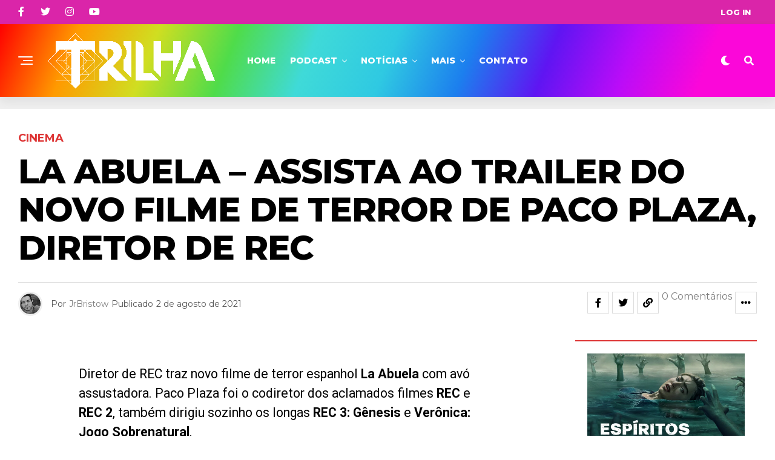

--- FILE ---
content_type: text/html; charset=UTF-8
request_url: https://trilhadomedo.com/2021/08/la-abuela-assista-ao-trailer-do-novo-filme-de-terror-de-paco-plaza-diretor-de-rec/
body_size: 27903
content:
<!DOCTYPE html>
<html dir="ltr" lang="pt-BR" prefix="og: https://ogp.me/ns#">
<head>
<meta charset="UTF-8" >
<meta name="viewport" id="viewport" content="width=device-width, initial-scale=1.0, maximum-scale=1.0, minimum-scale=1.0, user-scalable=no" />
<title>La Abuela – Assista ao trailer do novo filme de terror de Paco Plaza, diretor de REC | Trilha</title>
<style>img:is([sizes="auto" i], [sizes^="auto," i]) { contain-intrinsic-size: 3000px 1500px }</style>
<!-- All in One SEO 4.8.2 - aioseo.com -->
<meta name="description" content="Diretor de REC traz novo filme de terror espanhol La Abuela com avó assustadora. Paco Plaza foi o codiretor dos aclamados filmes REC e REC 2, também dirigiu sozinho os longas REC 3: Gênesis e Verônica: Jogo Sobrenatural. Em La Abuela (Grandmother nos EUA), “Susana ( Almudena Amor ) deve deixar sua vida trabalhando como" />
<meta name="robots" content="max-image-preview:large" />
<meta name="author" content="JrBristow"/>
<meta name="google-site-verification" content="G8HzMd2gy4WS1l0f7X84KdupYLSUhQ7pQ8DsMLF0daI" />
<meta name="msvalidate.01" content="D30657E12152EC8002520C1480961B6F" />
<meta name="p:domain_verify" content="4cdf6696cfeb62021a71f8829df3ea9d" />
<meta name="keywords" content="estreias 2021,filme de terror,grandmother,la abuela,terror espanhol,cinema,notícias,trailers" />
<link rel="canonical" href="https://trilhadomedo.com/2021/08/la-abuela-assista-ao-trailer-do-novo-filme-de-terror-de-paco-plaza-diretor-de-rec/" />
<meta name="generator" content="All in One SEO (AIOSEO) 4.8.2" />
<meta property="og:locale" content="pt_BR" />
<meta property="og:site_name" content="Trilha • Filmes, séries, música, livros, eventos e muito mais. Entretenimento de Arrepiar" />
<meta property="og:type" content="article" />
<meta property="og:title" content="La Abuela – Assista ao trailer do novo filme de terror de Paco Plaza, diretor de REC | Trilha" />
<meta property="og:description" content="Diretor de REC traz novo filme de terror espanhol La Abuela com avó assustadora. Paco Plaza foi o codiretor dos aclamados filmes REC e REC 2, também dirigiu sozinho os longas REC 3: Gênesis e Verônica: Jogo Sobrenatural. Em La Abuela (Grandmother nos EUA), “Susana ( Almudena Amor ) deve deixar sua vida trabalhando como" />
<meta property="og:url" content="https://trilhadomedo.com/2021/08/la-abuela-assista-ao-trailer-do-novo-filme-de-terror-de-paco-plaza-diretor-de-rec/" />
<meta property="fb:app_id" content="102333373283747" />
<meta property="fb:admins" content="688084965" />
<meta property="og:image" content="https://trilhadomedo.com/wp-content/uploads/2021/08/la-abuela-paco.jpeg" />
<meta property="og:image:secure_url" content="https://trilhadomedo.com/wp-content/uploads/2021/08/la-abuela-paco.jpeg" />
<meta property="og:image:width" content="800" />
<meta property="og:image:height" content="1177" />
<meta property="article:tag" content="estreias 2021" />
<meta property="article:tag" content="filme de terror" />
<meta property="article:tag" content="grandmother" />
<meta property="article:tag" content="la abuela" />
<meta property="article:tag" content="terror espanhol" />
<meta property="article:tag" content="cinema" />
<meta property="article:tag" content="notícias" />
<meta property="article:tag" content="trailers" />
<meta property="article:published_time" content="2021-08-02T14:50:46+00:00" />
<meta property="article:modified_time" content="2021-08-02T14:50:46+00:00" />
<meta property="article:publisher" content="https://www.facebook.com/TrilhaDoMedoOficial/" />
<meta name="twitter:card" content="summary" />
<meta name="twitter:site" content="@trilhadomedo" />
<meta name="twitter:title" content="La Abuela – Assista ao trailer do novo filme de terror de Paco Plaza, diretor de REC | Trilha" />
<meta name="twitter:description" content="Diretor de REC traz novo filme de terror espanhol La Abuela com avó assustadora. Paco Plaza foi o codiretor dos aclamados filmes REC e REC 2, também dirigiu sozinho os longas REC 3: Gênesis e Verônica: Jogo Sobrenatural. Em La Abuela (Grandmother nos EUA), “Susana ( Almudena Amor ) deve deixar sua vida trabalhando como" />
<meta name="twitter:creator" content="@trilhadomedo" />
<meta name="twitter:image" content="https://trilhadomedo.com/wp-content/uploads/2021/08/la-abuela-paco.jpeg" />
<script type="application/ld+json" class="aioseo-schema">
{"@context":"https:\/\/schema.org","@graph":[{"@type":"Article","@id":"https:\/\/trilhadomedo.com\/2021\/08\/la-abuela-assista-ao-trailer-do-novo-filme-de-terror-de-paco-plaza-diretor-de-rec\/#article","name":"La Abuela \u2013 Assista ao trailer do novo filme de terror de Paco Plaza, diretor de REC | Trilha","headline":"La Abuela &#8211; Assista ao trailer do novo filme de terror de Paco Plaza, diretor de REC","author":{"@id":"https:\/\/trilhadomedo.com\/author\/jrbristow\/#author"},"publisher":{"@id":"https:\/\/trilhadomedo.com\/#organization"},"image":{"@type":"ImageObject","url":"https:\/\/trilhadomedo.com\/wp-content\/uploads\/2021\/08\/la-abuela-paco.jpeg","width":800,"height":1177,"caption":"La Abuela - Assista ao trailer do novo filme de terror do diretor de REC"},"datePublished":"2021-08-02T11:50:46-03:00","dateModified":"2021-08-02T11:50:46-03:00","inLanguage":"pt-BR","mainEntityOfPage":{"@id":"https:\/\/trilhadomedo.com\/2021\/08\/la-abuela-assista-ao-trailer-do-novo-filme-de-terror-de-paco-plaza-diretor-de-rec\/#webpage"},"isPartOf":{"@id":"https:\/\/trilhadomedo.com\/2021\/08\/la-abuela-assista-ao-trailer-do-novo-filme-de-terror-de-paco-plaza-diretor-de-rec\/#webpage"},"articleSection":"Cinema, Not\u00edcias, Trailers, Estreias 2021, Filme de Terror, Grandmother, La Abuela, Terror Espanhol"},{"@type":"BreadcrumbList","@id":"https:\/\/trilhadomedo.com\/2021\/08\/la-abuela-assista-ao-trailer-do-novo-filme-de-terror-de-paco-plaza-diretor-de-rec\/#breadcrumblist","itemListElement":[{"@type":"ListItem","@id":"https:\/\/trilhadomedo.com\/#listItem","position":1,"name":"In\u00edcio","item":"https:\/\/trilhadomedo.com\/","nextItem":{"@type":"ListItem","@id":"https:\/\/trilhadomedo.com\/2021\/#listItem","name":"2021"}},{"@type":"ListItem","@id":"https:\/\/trilhadomedo.com\/2021\/#listItem","position":2,"name":"2021","item":"https:\/\/trilhadomedo.com\/2021\/","nextItem":{"@type":"ListItem","@id":"https:\/\/trilhadomedo.com\/2021\/08\/#listItem","name":"August"},"previousItem":{"@type":"ListItem","@id":"https:\/\/trilhadomedo.com\/#listItem","name":"In\u00edcio"}},{"@type":"ListItem","@id":"https:\/\/trilhadomedo.com\/2021\/08\/#listItem","position":3,"name":"August","item":"https:\/\/trilhadomedo.com\/2021\/08\/","nextItem":{"@type":"ListItem","@id":"https:\/\/trilhadomedo.com\/2021\/08\/la-abuela-assista-ao-trailer-do-novo-filme-de-terror-de-paco-plaza-diretor-de-rec\/#listItem","name":"La Abuela - Assista ao trailer do novo filme de terror de Paco Plaza, diretor de REC"},"previousItem":{"@type":"ListItem","@id":"https:\/\/trilhadomedo.com\/2021\/#listItem","name":"2021"}},{"@type":"ListItem","@id":"https:\/\/trilhadomedo.com\/2021\/08\/la-abuela-assista-ao-trailer-do-novo-filme-de-terror-de-paco-plaza-diretor-de-rec\/#listItem","position":4,"name":"La Abuela - Assista ao trailer do novo filme de terror de Paco Plaza, diretor de REC","previousItem":{"@type":"ListItem","@id":"https:\/\/trilhadomedo.com\/2021\/08\/#listItem","name":"August"}}]},{"@type":"Organization","@id":"https:\/\/trilhadomedo.com\/#organization","name":"Trilha","description":"Filmes, s\u00e9ries, m\u00fasica, livros, eventos e muito mais. Entretenimento de Arrepiar","url":"https:\/\/trilhadomedo.com\/","telephone":"+5521969402924","logo":{"@type":"ImageObject","url":"https:\/\/trilhadomedo.com\/wp-content\/uploads\/2024\/06\/cropped-Trilha-Logo-2024-purp.png","@id":"https:\/\/trilhadomedo.com\/2021\/08\/la-abuela-assista-ao-trailer-do-novo-filme-de-terror-de-paco-plaza-diretor-de-rec\/#organizationLogo","width":512,"height":512},"image":{"@id":"https:\/\/trilhadomedo.com\/2021\/08\/la-abuela-assista-ao-trailer-do-novo-filme-de-terror-de-paco-plaza-diretor-de-rec\/#organizationLogo"},"sameAs":["https:\/\/www.facebook.com\/TrilhaDoMedoOficial\/","https:\/\/twitter.com\/trilhadomedo","https:\/\/www.instagram.com\/trilhadomedo\/","https:\/\/www.tiktok.com\/@trilhadomedo","https:\/\/br.pinterest.com\/trilhadomedo\/","https:\/\/www.youtube.com\/channel\/UCpBs6U7J-lqJDkN7jRUpBkg","https:\/\/trilhadomedo.tumblr.com\/"]},{"@type":"Person","@id":"https:\/\/trilhadomedo.com\/author\/jrbristow\/#author","url":"https:\/\/trilhadomedo.com\/author\/jrbristow\/","name":"JrBristow","image":{"@type":"ImageObject","@id":"https:\/\/trilhadomedo.com\/2021\/08\/la-abuela-assista-ao-trailer-do-novo-filme-de-terror-de-paco-plaza-diretor-de-rec\/#authorImage","url":"https:\/\/trilhadomedo.com\/wp-content\/uploads\/wp-user-manager-uploads\/2024\/07\/11694796_10154056039994966_4047411689302769175_n.jpg","width":96,"height":96,"caption":"JrBristow"}},{"@type":"WebPage","@id":"https:\/\/trilhadomedo.com\/2021\/08\/la-abuela-assista-ao-trailer-do-novo-filme-de-terror-de-paco-plaza-diretor-de-rec\/#webpage","url":"https:\/\/trilhadomedo.com\/2021\/08\/la-abuela-assista-ao-trailer-do-novo-filme-de-terror-de-paco-plaza-diretor-de-rec\/","name":"La Abuela \u2013 Assista ao trailer do novo filme de terror de Paco Plaza, diretor de REC | Trilha","description":"Diretor de REC traz novo filme de terror espanhol La Abuela com av\u00f3 assustadora. Paco Plaza foi o codiretor dos aclamados filmes REC e REC 2, tamb\u00e9m dirigiu sozinho os longas REC 3: G\u00eanesis e Ver\u00f4nica: Jogo Sobrenatural. Em La Abuela (Grandmother nos EUA), \u201cSusana ( Almudena Amor ) deve deixar sua vida trabalhando como","inLanguage":"pt-BR","isPartOf":{"@id":"https:\/\/trilhadomedo.com\/#website"},"breadcrumb":{"@id":"https:\/\/trilhadomedo.com\/2021\/08\/la-abuela-assista-ao-trailer-do-novo-filme-de-terror-de-paco-plaza-diretor-de-rec\/#breadcrumblist"},"author":{"@id":"https:\/\/trilhadomedo.com\/author\/jrbristow\/#author"},"creator":{"@id":"https:\/\/trilhadomedo.com\/author\/jrbristow\/#author"},"image":{"@type":"ImageObject","url":"https:\/\/trilhadomedo.com\/wp-content\/uploads\/2021\/08\/la-abuela-paco.jpeg","@id":"https:\/\/trilhadomedo.com\/2021\/08\/la-abuela-assista-ao-trailer-do-novo-filme-de-terror-de-paco-plaza-diretor-de-rec\/#mainImage","width":800,"height":1177,"caption":"La Abuela - Assista ao trailer do novo filme de terror do diretor de REC"},"primaryImageOfPage":{"@id":"https:\/\/trilhadomedo.com\/2021\/08\/la-abuela-assista-ao-trailer-do-novo-filme-de-terror-de-paco-plaza-diretor-de-rec\/#mainImage"},"datePublished":"2021-08-02T11:50:46-03:00","dateModified":"2021-08-02T11:50:46-03:00"},{"@type":"WebSite","@id":"https:\/\/trilhadomedo.com\/#website","url":"https:\/\/trilhadomedo.com\/","name":"Trilha","description":"Filmes, s\u00e9ries, m\u00fasica, livros, eventos e muito mais. Entretenimento de Arrepiar","inLanguage":"pt-BR","publisher":{"@id":"https:\/\/trilhadomedo.com\/#organization"}}]}
</script>
<!-- All in One SEO -->
<!-- Etiqueta do modo de consentimento do Google (gtag.js) dataLayer adicionada pelo Site Kit -->
<script type="text/javascript" id="google_gtagjs-js-consent-mode-data-layer">
/* <![CDATA[ */
window.dataLayer = window.dataLayer || [];function gtag(){dataLayer.push(arguments);}
gtag('consent', 'default', {"ad_personalization":"denied","ad_storage":"denied","ad_user_data":"denied","analytics_storage":"denied","functionality_storage":"denied","security_storage":"denied","personalization_storage":"denied","region":["AT","BE","BG","CH","CY","CZ","DE","DK","EE","ES","FI","FR","GB","GR","HR","HU","IE","IS","IT","LI","LT","LU","LV","MT","NL","NO","PL","PT","RO","SE","SI","SK"],"wait_for_update":500});
window._googlesitekitConsentCategoryMap = {"statistics":["analytics_storage"],"marketing":["ad_storage","ad_user_data","ad_personalization"],"functional":["functionality_storage","security_storage"],"preferences":["personalization_storage"]};
window._googlesitekitConsents = {"ad_personalization":"denied","ad_storage":"denied","ad_user_data":"denied","analytics_storage":"denied","functionality_storage":"denied","security_storage":"denied","personalization_storage":"denied","region":["AT","BE","BG","CH","CY","CZ","DE","DK","EE","ES","FI","FR","GB","GR","HR","HU","IE","IS","IT","LI","LT","LU","LV","MT","NL","NO","PL","PT","RO","SE","SI","SK"],"wait_for_update":500};
/* ]]> */
</script>
<!-- Fim da etiqueta do modo de consentimento do Google (gtag.js) dataLayer adicionada pelo Site Kit -->
<link rel='dns-prefetch' href='//www.googletagmanager.com' />
<link rel='dns-prefetch' href='//ajax.googleapis.com' />
<link rel='dns-prefetch' href='//fonts.googleapis.com' />
<link rel='dns-prefetch' href='//pagead2.googlesyndication.com' />
<link rel="alternate" type="application/rss+xml" title="Feed para Trilha &raquo;" href="https://trilhadomedo.com/feed/" />
<link rel="alternate" type="application/rss+xml" title="Feed de comentários para Trilha &raquo;" href="https://trilhadomedo.com/comments/feed/" />
<link rel="alternate" type="application/rss+xml" title="Feed de comentários para Trilha &raquo; La Abuela &#8211; Assista ao trailer do novo filme de terror de Paco Plaza, diretor de REC" href="https://trilhadomedo.com/2021/08/la-abuela-assista-ao-trailer-do-novo-filme-de-terror-de-paco-plaza-diretor-de-rec/feed/" />
<!-- <link rel='stylesheet' id='wp-block-library-css' href='https://trilhadomedo.com/wp-includes/css/dist/block-library/style.min.css?ver=6.8.3' type='text/css' media='all' /> -->
<link rel="stylesheet" type="text/css" href="//trilhadomedo.com/wp-content/cache/wpfc-minified/f5ce878k/b19c.css" media="all"/>
<style id='classic-theme-styles-inline-css' type='text/css'>
/*! This file is auto-generated */
.wp-block-button__link{color:#fff;background-color:#32373c;border-radius:9999px;box-shadow:none;text-decoration:none;padding:calc(.667em + 2px) calc(1.333em + 2px);font-size:1.125em}.wp-block-file__button{background:#32373c;color:#fff;text-decoration:none}
</style>
<style id='global-styles-inline-css' type='text/css'>
:root{--wp--preset--aspect-ratio--square: 1;--wp--preset--aspect-ratio--4-3: 4/3;--wp--preset--aspect-ratio--3-4: 3/4;--wp--preset--aspect-ratio--3-2: 3/2;--wp--preset--aspect-ratio--2-3: 2/3;--wp--preset--aspect-ratio--16-9: 16/9;--wp--preset--aspect-ratio--9-16: 9/16;--wp--preset--color--black: #000000;--wp--preset--color--cyan-bluish-gray: #abb8c3;--wp--preset--color--white: #ffffff;--wp--preset--color--pale-pink: #f78da7;--wp--preset--color--vivid-red: #cf2e2e;--wp--preset--color--luminous-vivid-orange: #ff6900;--wp--preset--color--luminous-vivid-amber: #fcb900;--wp--preset--color--light-green-cyan: #7bdcb5;--wp--preset--color--vivid-green-cyan: #00d084;--wp--preset--color--pale-cyan-blue: #8ed1fc;--wp--preset--color--vivid-cyan-blue: #0693e3;--wp--preset--color--vivid-purple: #9b51e0;--wp--preset--color--: #444;--wp--preset--gradient--vivid-cyan-blue-to-vivid-purple: linear-gradient(135deg,rgba(6,147,227,1) 0%,rgb(155,81,224) 100%);--wp--preset--gradient--light-green-cyan-to-vivid-green-cyan: linear-gradient(135deg,rgb(122,220,180) 0%,rgb(0,208,130) 100%);--wp--preset--gradient--luminous-vivid-amber-to-luminous-vivid-orange: linear-gradient(135deg,rgba(252,185,0,1) 0%,rgba(255,105,0,1) 100%);--wp--preset--gradient--luminous-vivid-orange-to-vivid-red: linear-gradient(135deg,rgba(255,105,0,1) 0%,rgb(207,46,46) 100%);--wp--preset--gradient--very-light-gray-to-cyan-bluish-gray: linear-gradient(135deg,rgb(238,238,238) 0%,rgb(169,184,195) 100%);--wp--preset--gradient--cool-to-warm-spectrum: linear-gradient(135deg,rgb(74,234,220) 0%,rgb(151,120,209) 20%,rgb(207,42,186) 40%,rgb(238,44,130) 60%,rgb(251,105,98) 80%,rgb(254,248,76) 100%);--wp--preset--gradient--blush-light-purple: linear-gradient(135deg,rgb(255,206,236) 0%,rgb(152,150,240) 100%);--wp--preset--gradient--blush-bordeaux: linear-gradient(135deg,rgb(254,205,165) 0%,rgb(254,45,45) 50%,rgb(107,0,62) 100%);--wp--preset--gradient--luminous-dusk: linear-gradient(135deg,rgb(255,203,112) 0%,rgb(199,81,192) 50%,rgb(65,88,208) 100%);--wp--preset--gradient--pale-ocean: linear-gradient(135deg,rgb(255,245,203) 0%,rgb(182,227,212) 50%,rgb(51,167,181) 100%);--wp--preset--gradient--electric-grass: linear-gradient(135deg,rgb(202,248,128) 0%,rgb(113,206,126) 100%);--wp--preset--gradient--midnight: linear-gradient(135deg,rgb(2,3,129) 0%,rgb(40,116,252) 100%);--wp--preset--font-size--small: 13px;--wp--preset--font-size--medium: 20px;--wp--preset--font-size--large: 36px;--wp--preset--font-size--x-large: 42px;--wp--preset--spacing--20: 0.44rem;--wp--preset--spacing--30: 0.67rem;--wp--preset--spacing--40: 1rem;--wp--preset--spacing--50: 1.5rem;--wp--preset--spacing--60: 2.25rem;--wp--preset--spacing--70: 3.38rem;--wp--preset--spacing--80: 5.06rem;--wp--preset--shadow--natural: 6px 6px 9px rgba(0, 0, 0, 0.2);--wp--preset--shadow--deep: 12px 12px 50px rgba(0, 0, 0, 0.4);--wp--preset--shadow--sharp: 6px 6px 0px rgba(0, 0, 0, 0.2);--wp--preset--shadow--outlined: 6px 6px 0px -3px rgba(255, 255, 255, 1), 6px 6px rgba(0, 0, 0, 1);--wp--preset--shadow--crisp: 6px 6px 0px rgba(0, 0, 0, 1);}:where(.is-layout-flex){gap: 0.5em;}:where(.is-layout-grid){gap: 0.5em;}body .is-layout-flex{display: flex;}.is-layout-flex{flex-wrap: wrap;align-items: center;}.is-layout-flex > :is(*, div){margin: 0;}body .is-layout-grid{display: grid;}.is-layout-grid > :is(*, div){margin: 0;}:where(.wp-block-columns.is-layout-flex){gap: 2em;}:where(.wp-block-columns.is-layout-grid){gap: 2em;}:where(.wp-block-post-template.is-layout-flex){gap: 1.25em;}:where(.wp-block-post-template.is-layout-grid){gap: 1.25em;}.has-black-color{color: var(--wp--preset--color--black) !important;}.has-cyan-bluish-gray-color{color: var(--wp--preset--color--cyan-bluish-gray) !important;}.has-white-color{color: var(--wp--preset--color--white) !important;}.has-pale-pink-color{color: var(--wp--preset--color--pale-pink) !important;}.has-vivid-red-color{color: var(--wp--preset--color--vivid-red) !important;}.has-luminous-vivid-orange-color{color: var(--wp--preset--color--luminous-vivid-orange) !important;}.has-luminous-vivid-amber-color{color: var(--wp--preset--color--luminous-vivid-amber) !important;}.has-light-green-cyan-color{color: var(--wp--preset--color--light-green-cyan) !important;}.has-vivid-green-cyan-color{color: var(--wp--preset--color--vivid-green-cyan) !important;}.has-pale-cyan-blue-color{color: var(--wp--preset--color--pale-cyan-blue) !important;}.has-vivid-cyan-blue-color{color: var(--wp--preset--color--vivid-cyan-blue) !important;}.has-vivid-purple-color{color: var(--wp--preset--color--vivid-purple) !important;}.has-black-background-color{background-color: var(--wp--preset--color--black) !important;}.has-cyan-bluish-gray-background-color{background-color: var(--wp--preset--color--cyan-bluish-gray) !important;}.has-white-background-color{background-color: var(--wp--preset--color--white) !important;}.has-pale-pink-background-color{background-color: var(--wp--preset--color--pale-pink) !important;}.has-vivid-red-background-color{background-color: var(--wp--preset--color--vivid-red) !important;}.has-luminous-vivid-orange-background-color{background-color: var(--wp--preset--color--luminous-vivid-orange) !important;}.has-luminous-vivid-amber-background-color{background-color: var(--wp--preset--color--luminous-vivid-amber) !important;}.has-light-green-cyan-background-color{background-color: var(--wp--preset--color--light-green-cyan) !important;}.has-vivid-green-cyan-background-color{background-color: var(--wp--preset--color--vivid-green-cyan) !important;}.has-pale-cyan-blue-background-color{background-color: var(--wp--preset--color--pale-cyan-blue) !important;}.has-vivid-cyan-blue-background-color{background-color: var(--wp--preset--color--vivid-cyan-blue) !important;}.has-vivid-purple-background-color{background-color: var(--wp--preset--color--vivid-purple) !important;}.has-black-border-color{border-color: var(--wp--preset--color--black) !important;}.has-cyan-bluish-gray-border-color{border-color: var(--wp--preset--color--cyan-bluish-gray) !important;}.has-white-border-color{border-color: var(--wp--preset--color--white) !important;}.has-pale-pink-border-color{border-color: var(--wp--preset--color--pale-pink) !important;}.has-vivid-red-border-color{border-color: var(--wp--preset--color--vivid-red) !important;}.has-luminous-vivid-orange-border-color{border-color: var(--wp--preset--color--luminous-vivid-orange) !important;}.has-luminous-vivid-amber-border-color{border-color: var(--wp--preset--color--luminous-vivid-amber) !important;}.has-light-green-cyan-border-color{border-color: var(--wp--preset--color--light-green-cyan) !important;}.has-vivid-green-cyan-border-color{border-color: var(--wp--preset--color--vivid-green-cyan) !important;}.has-pale-cyan-blue-border-color{border-color: var(--wp--preset--color--pale-cyan-blue) !important;}.has-vivid-cyan-blue-border-color{border-color: var(--wp--preset--color--vivid-cyan-blue) !important;}.has-vivid-purple-border-color{border-color: var(--wp--preset--color--vivid-purple) !important;}.has-vivid-cyan-blue-to-vivid-purple-gradient-background{background: var(--wp--preset--gradient--vivid-cyan-blue-to-vivid-purple) !important;}.has-light-green-cyan-to-vivid-green-cyan-gradient-background{background: var(--wp--preset--gradient--light-green-cyan-to-vivid-green-cyan) !important;}.has-luminous-vivid-amber-to-luminous-vivid-orange-gradient-background{background: var(--wp--preset--gradient--luminous-vivid-amber-to-luminous-vivid-orange) !important;}.has-luminous-vivid-orange-to-vivid-red-gradient-background{background: var(--wp--preset--gradient--luminous-vivid-orange-to-vivid-red) !important;}.has-very-light-gray-to-cyan-bluish-gray-gradient-background{background: var(--wp--preset--gradient--very-light-gray-to-cyan-bluish-gray) !important;}.has-cool-to-warm-spectrum-gradient-background{background: var(--wp--preset--gradient--cool-to-warm-spectrum) !important;}.has-blush-light-purple-gradient-background{background: var(--wp--preset--gradient--blush-light-purple) !important;}.has-blush-bordeaux-gradient-background{background: var(--wp--preset--gradient--blush-bordeaux) !important;}.has-luminous-dusk-gradient-background{background: var(--wp--preset--gradient--luminous-dusk) !important;}.has-pale-ocean-gradient-background{background: var(--wp--preset--gradient--pale-ocean) !important;}.has-electric-grass-gradient-background{background: var(--wp--preset--gradient--electric-grass) !important;}.has-midnight-gradient-background{background: var(--wp--preset--gradient--midnight) !important;}.has-small-font-size{font-size: var(--wp--preset--font-size--small) !important;}.has-medium-font-size{font-size: var(--wp--preset--font-size--medium) !important;}.has-large-font-size{font-size: var(--wp--preset--font-size--large) !important;}.has-x-large-font-size{font-size: var(--wp--preset--font-size--x-large) !important;}
:where(.wp-block-post-template.is-layout-flex){gap: 1.25em;}:where(.wp-block-post-template.is-layout-grid){gap: 1.25em;}
:where(.wp-block-columns.is-layout-flex){gap: 2em;}:where(.wp-block-columns.is-layout-grid){gap: 2em;}
:root :where(.wp-block-pullquote){font-size: 1.5em;line-height: 1.6;}
</style>
<!-- <link rel='stylesheet' id='contact-form-7-css' href='https://trilhadomedo.com/wp-content/plugins/contact-form-7/includes/css/styles.css?ver=6.0.6' type='text/css' media='all' /> -->
<!-- <link rel='stylesheet' id='wpum-frontend-css' href='https://trilhadomedo.com/wp-content/plugins/wp-user-manager/assets/css/wpum.min.css?ver=2.9.12' type='text/css' media='all' /> -->
<link rel="stylesheet" type="text/css" href="//trilhadomedo.com/wp-content/cache/wpfc-minified/mc3klk7k/b19c.css" media="all"/>
<link rel='stylesheet' id='ql-jquery-ui-css' href='//ajax.googleapis.com/ajax/libs/jqueryui/1.12.1/themes/smoothness/jquery-ui.css?ver=6.8.3' type='text/css' media='all' />
<!-- <link rel='stylesheet' id='mc4wp-form-themes-css' href='https://trilhadomedo.com/wp-content/plugins/mailchimp-for-wp/assets/css/form-themes.css?ver=4.10.3' type='text/css' media='all' /> -->
<!-- <link rel='stylesheet' id='zox-custom-style-css' href='https://trilhadomedo.com/wp-content/themes/zoxpress/style.css?ver=6.8.3' type='text/css' media='all' /> -->
<link rel="stylesheet" type="text/css" href="//trilhadomedo.com/wp-content/cache/wpfc-minified/km9y6g1f/b19c.css" media="all"/>
<style id='zox-custom-style-inline-css' type='text/css'>
a,
a:visited,
a:hover h2.zox-s-title1,
a:hover h2.zox-s-title1-feat,
a:hover h2.zox-s-title2,
a:hover h2.zox-s-title3,
.zox-post-body p a,
h3.zox-post-cat a,
.sp-template a,
.sp-data-table a,
span.zox-author-name a,
a:hover h2.zox-authors-latest,
span.zox-authors-name a:hover,
#zox-side-wrap a:hover {
color: #7f7f7f;
}
.zox-s8 a:hover h2.zox-s-title1,
.zox-s8 a:hover h2.zox-s-title1-feat,
.zox-s8 a:hover h2.zox-s-title2,
.zox-s8 a:hover h2.zox-s-title3 {
box-shadow: 15px 0 0 #fff, -10px 0 0 #fff;
color: #7f7f7f;
}
.woocommerce-message:before,
.woocommerce-info:before,
.woocommerce-message:before,
.woocommerce .star-rating span:before,
span.zox-s-cat,
h3.zox-post-cat a,
.zox-s6 span.zox-s-cat,
.zox-s8 span.zox-s-cat,
.zox-widget-side-trend-wrap .zox-art-text:before {
color: #dd3333;
}
.zox-widget-bgp,
.zox-widget-bgp.zox-widget-txtw .zox-art-wrap,
.zox-widget-bgp.zox-widget-txtw .zox-widget-featl-sub .zox-art-wrap,
.zox-s4 .zox-widget-bgp span.zox-s-cat,
.woocommerce span.onsale,
.zox-s7 .zox-byline-wrap:before,
.zox-s3 span.zox-s-cat,
.zox-o1 span.zox-s-cat,
.zox-s3 .zox-widget-side-trend-wrap .zox-art-text:before,
.sp-table-caption,
#zox-search-form #zox-search-submit,
#zox-search-form2 #zox-search-submit2,
.pagination .current,
.pagination a:hover,
.zox-o6 span.zox-s-cat {
background: #dd3333;
}
.woocommerce .widget_price_filter .ui-slider .ui-slider-handle,
.woocommerce #respond input#submit.alt,
.woocommerce a.button.alt,
.woocommerce button.button.alt,
.woocommerce input.button.alt,
.woocommerce #respond input#submit.alt:hover,
.woocommerce a.button.alt:hover,
.woocommerce button.button.alt:hover,
.woocommerce input.button.alt:hover {
background-color: #dd3333;
}
.woocommerce-error,
.woocommerce-info,
.woocommerce-message {
border-top-color: #dd3333;
}
.zox-feat-ent1-left,
.zox-ent1 .zox-side-widget {
border-top: 2px solid #dd3333;
}
.zox-feat-ent3-main-wrap h2.zox-s-title2 {
background-color: #dd3333;
box-shadow: 15px 0 0 #dd3333, -10px 0 0 #dd3333;
}
.zox-widget-side-trend-wrap .zox-art-text:before,
.pagination .current,
.pagination a:hover {
border: 1px solid #dd3333;
}
.zox-post-type {
border: 3px solid #dd3333;
}
.zox-net1 .zox-post-type,
.zox-net2 .zox-post-type {
background: #dd3333;
}
.zox-widget-featl-sub .zox-post-type {
border: 2px solid #dd3333;
}
@media screen and (max-width: 479px) {
.zox-net1.zox-s4 .zox-widget-bgp .zox-art-main span.zox-s-cat {
background: #dd3333 !important;
}
}
.zox-o3 h3.zox-s-cat {
background: #dddddd;
}
.zox-widget-bgs,
.zox-widget-bgs.zox-widget-txtw .zox-art-wrap,
.zox-widget-bgs.zox-widget-txtw .zox-widget-featl-sub .zox-art-wrap,
.zox-s4 .zox-widget-bgs span.zox-s-cat {
background: #dddddd;
}
#zox-top-head-wrap {
background: #da25a9;
}
span.zox-top-soc-but,
.zox-top-nav-menu ul li a,
span.zox-woo-cart-icon {
color: #ffffff;
}
span.zox-woo-cart-num {
background: #ffffff;
}
.zox-top-nav-menu ul li:hover a {
color: #eeee22;
}
#zox-top-head-wrap,
#zox-top-head,
#zox-top-head-left,
#zox-top-head-mid,
#zox-top-head-right,
.zox-top-nav-menu ul {
height: 40px;
}
#zox-top-head-mid img {
max-height: calc(40px - 20px);
}
.zox-top-nav-menu ul li a {
font-size: 13px;
}
#zox-bot-head-wrap,
#zox-bot-head-wrap.zox-trans-bot.zox-fix-up,
#zox-fly-wrap,
#zox-bot-head-wrap.zox-trans-bot:hover {
background-color: #19088c;
background-image: none;
}
.zox-nav-menu ul li a,
span.zox-nav-search-but,
span.zox-night,
.zox-trans-bot.zox-fix-up .zox-nav-menu ul li a,
.zox-trans-bot.zox-fix-up span.zox-nav-search-but,
nav.zox-fly-nav-menu ul li a,
span.zox-fly-soc-head,
ul.zox-fly-soc-list li a,
nav.zox-fly-nav-menu ul li.menu-item-has-children:after {
color: #ffffff;
}
.zox-nav-menu ul li.menu-item-has-children a:after,
.zox-nav-menu ul li.zox-mega-drop a:after {
border-right: 1px solid #ffffff;
border-bottom: 1px solid #ffffff;
}
.zox-fly-but-wrap span,
.zox-trans-bot.zox-fix-up .zox-fly-but-wrap span {
background: #ffffff;
}
.zox-nav-menu ul li:hover a,
span.zox-nav-search-but:hover,
span.zox-night:hover {
color: #eeee22;
}
.zox-fly-but-wrap:hover span {
background: #eeee22;
}
span.zox-widget-main-title {
color: #000000;
}
#zox-foot-wrap {
background: #da25a9;
}
#zox-foot-wrap p {
color: #ffffff;
}
#zox-foot-wrap a {
color: #ffffff;
}
ul.zox-foot-soc-list li a {
border: 1px solid #ffffff;
}
span.zox-widget-side-title {
color: #19088c;
}
span.zox-post-main-title {
color: #00000;
}
.zox-top-nav-menu ul li a {
padding-top: calc((40px - 13px) / 2);
padding-bottom: calc((40px - 13px) / 2);
}
#zox-bot-head-wrap,
.zox-bot-head-menu,
#zox-bot-head,
#zox-bot-head-left,
#zox-bot-head-right,
#zox-bot-head-mid,
.zox-bot-head-logo,
.zox-bot-head-logo-main,
.zox-nav-menu,
.zox-nav-menu ul {
height: 120px;
}
.zox-bot-head-logo img,
.zox-bot-head-logo-main img {
max-height: calc(120px - 20px);
}
.zox-nav-menu ul li ul.sub-menu,
.zox-nav-menu ul li.menu-item-object-category .zox-mega-dropdown {
top: 120px;
}
.zox-nav-menu ul li a {
font-size: 14px;
}
.zox-nav-menu ul li a {
padding-top: calc((120px - 14px) / 2);
padding-bottom: calc((120px - 14px) / 2);
}
.zox-fix-up {
top: -120px !important;
-webkit-transform: translate3d(0,-120px,0) !important;
-moz-transform: translate3d(0,-120px,0) !important;
-ms-transform: translate3d(0,-120px,0) !important;
-o-transform: translate3d(0,-120px,0) !important;
transform: translate3d(0,-120px,0) !important;
}
.zox-fix {
top: -120px;
-webkit-transform: translate3d(0,120px,0) !important;
-moz-transform: translate3d(0,120px,0) !important;
-ms-transform: translate3d(0,120px,0) !important;
-o-transform: translate3d(0,120px,0) !important;
transform: translate3d(0,120px,0) !important;
}
.zox-fix-up .zox-nav-menu ul li a {
padding-top: calc((60px - 14px) / 2);
padding-bottom: calc((60px - 14px) / 2);
}
.zox-feat-ent1-grid,
.zox-feat-ent2-bot,
.zox-feat-net1-grid {
grid-template-columns: auto 300px;
}
body,
span.zox-s-cat,
span.zox-ad-label,
.woocommerce ul.product_list_widget li a,
.woocommerce ul.product_list_widget span.product-title,
.woocommerce #reviews #comments ol.commentlist li .comment-text p.meta,
.woocommerce div.product p.price,
.woocommerce div.product p.price ins,
.woocommerce div.product p.price del,
.woocommerce ul.products li.product .price del,
.woocommerce ul.products li.product .price ins,
.woocommerce ul.products li.product .price,
.woocommerce #respond input#submit,
.woocommerce a.button,
.woocommerce button.button,
.woocommerce input.button,
.woocommerce .widget_price_filter .price_slider_amount .button,
.woocommerce span.onsale,
.woocommerce-review-link,
#woo-content p.woocommerce-result-count,
.woocommerce div.product .woocommerce-tabs ul.tabs li a,
.woocommerce .woocommerce-breadcrumb,
.woocommerce #respond input#submit.alt,
.woocommerce a.button.alt,
.woocommerce button.button.alt,
.woocommerce input.button.alt,
.zox-post-tags-header,
.zox-post-tags a {
font-family: 'Montserrat', sans-serif;
font-weight: 400;
text-transform: None;
}
#zox-woo-side-wrap span.zox-widget-side-title,
span.zox-authors-name a,
h1.zox-author-top-head {
font-family: 'Montserrat', sans-serif;
}
p.zox-s-graph,
span.zox-post-excerpt p,
.zox-post-body p,
#woo-content p,
#zox-404 p,
.zox-post-body ul li,
.zox-post-body ol li,
.zox-author-box-text p {
font-family: 'Roboto', sans-serif;
font-weight: 400;
text-transform: None;
}
.zox-nav-menu ul li a,
.zox-top-nav-menu ul li a,
nav.zox-fly-nav-menu ul li a {
font-family: 'Montserrat', sans-serif;
font-weight: 800;
text-transform: Uppercase;
}
.zox-nav-menu ul li ul.zox-mega-list li a,
.zox-nav-menu ul li ul.zox-mega-list li a p {
font-family: 'Montserrat', sans-serif;
}
h2.zox-s-title1,
h2.zox-s-title1-feat,
.woocommerce div.product .product_title,
.woocommerce .related h2,
#woo-content .summary p.price,
.woocommerce div.product .woocommerce-tabs .panel h2,
#zox-404 h1,
h1.zox-post-title,
.zox-widget-side-trend-wrap .zox-art-text:before,
.zox-post-body blockquote p,
.zox-post-body .wp-block-pullquote blockquote p,
.zox-post-body h1,
.zox-post-body h2,
.zox-post-body h3,
.zox-post-body h4,
.zox-post-body h5,
.zox-post-body h6,
.comment-inner h1,
.comment-inner h2,
.comment-inner h3,
.comment-inner h4,
.comment-inner h5,
.comment-inner h6,
span.zox-author-box-name a {
font-family: 'Montserrat', sans-serif;
font-weight: 800;
text-transform: Uppercase;
}
span.zox-widget-main-title {
font-family: 'Montserrat', sans-serif;
font-weight: 800;
text-transform: Uppercase;
}
span.zox-widget-side-title {
font-family: 'Montserrat', sans-serif;
font-weight: 800;
text-transform: Uppercase;
}
span.zox-post-main-title {
font-family: 'Roboto', sans-serif;
font-weight: 800;
text-transform: Capitalize;
}
h2.zox-s-title2,
h2.zox-s-title3,
span.zox-woo-cart-num,
p.zox-search-p,
.alp-related-posts .current .post-title,
.alp-related-posts-wrapper .alp-related-post .post-title,
.zox-widget-txtw span.zox-widget-main-title {
font-family: 'Montserrat', sans-serif;
font-weight: 800;
text-transform: Uppercase;
}
.zox-post-width {
margin: 0 auto;
max-width: calc(1240px + 60px);
}
.zox-post-width {
max-width: 1320px;
}
.zox-head-width {
margin: 0 auto;
max-width: calc(1260px + 60px);
}
.zox-nav-menu ul li.zox-mega-drop .zox-mega-dropdown {
left: calc(((100vw - 100%) /2) * -1);
}
.zox-body-width,
.zox-widget-feat-wrap.zox-o1 .zox-art-text-cont,
.zox-widget-feat-wrap.zox-o4 .zox-art-text-cont,
.zox-widget-feat-main.zox-o1 .zox-art-text-cont,
.zox-widget-feat-main.zox-o4 .zox-art-text-cont {
margin: 0 auto;
padding: 0 30px;
max-width: none;
}
@media screen and (min-width: 1601px) {
.zox-body-width,
.zox-title-width {
max-width: 1600px;
}
}
#zox-top-head {
grid-template-columns: 250px auto;
}
#zox-top-head-right {
width: 100%;
}
#zox-top-head-mid {
display: none;
}
#zox-bot-head-left {
display: grid;
}
#zox-bot-head {
grid-template-columns: 24px auto 60px;
}
.zox-bot-head-menu {
padding: 0 0 0 36px;
}
#zox-bot-head-wrap {
-webkit-box-shadow: 0 0.5rem 1rem 0 rgba(21,21,30,0.08);
-moz-box-shadow: 0 0.5rem 1rem 0 rgba(21,21,30,0.08);
-ms-box-shadow: 0 0.5rem 1rem 0 rgba(21,21,30,0.08);
-o-box-shadow: 0 0.5rem 1rem 0 rgba(21,21,30,0.08);
box-shadow: 0 0.5rem 1rem 0 rgba(21,21,30,0.08);
}
.zox-feat-ent1-grid,
.zox-feat-net1-grid {
grid-template-columns: calc(100% - 320px) 300px;
}
.zox-post-main-wrap {
grid-template-columns: calc(100% - 360px) 300px;
}
#zox-home-body-wrap {
grid-template-columns: calc(100% - 360px) 300px;
}
span.zox-byline-name {
display: none;
}
span.zox-byline-date {
margin: 0;
}
.zox-post-body p a {
box-shadow: inset 0 -1px 0 0 #fff, inset 0 -2px 0 0 #7f7f7f;
color: #000;
}
.zox-post-body p a:hover {
color: #7f7f7f;
}
span.zox-widget-main-title {
font-size: 2rem;
letter-spacing: .05em;
}
@media screen and (max-width: 599px) {
span.zox-widget-main-title {
font-size: 1.125rem;
}
}
h4.zox-widget-side-title {
border-bottom: 2px solid #19088c;
text-align: left;
}
span.zox-widget-side-title {
background: #19088c;
color: #fff;
font-size: .875rem;
letter-spacing: -.02em;
padding: 5px 10px 3px 10px;
text-transform: uppercase;
}
#zox-woo-side-wrap span.zox-widget-side-title {
font-size: .875rem;
}
h4.zox-post-main-title {
text-align: left;
}
span.zox-post-main-title {
font-size: 1.5rem;
letter-spacing: .1em;
}
#zox-lead-top-wrap {
position: relative;
height: 0;
}
#zox-lead-top-in {
clip: rect(0,auto,auto,0);
overflow: hidden;
position: absolute;
left: 0;
top: 0;
z-index: 1;
zoom: 1;
width: 100%;
height: 100%;
}
#zox-lead-top {
position: fixed;
top: 0;
left: 0;
}
#zox-bot-head-wrap, #zox-bot-head-wrap.zox-trans-bot.zox-fix-up, #zox-fly-wrap, #zox-bot-head-wrap.zox-trans-bot:hover {background: linear-gradient(111deg, rgba(255, 0, 0, 1) 0%, rgba(255, 154, 0, 1) 10%, rgba(208, 222, 33, 1) 20%, rgba(79, 220, 74, 1) 30%, rgba(63, 218, 216, 1) 40%, rgba(47, 201, 226, 1) 50%, rgba(28, 127, 238, 1) 60%, rgba(95, 21, 242, 1) 70%, rgba(186, 12, 248, 1) 80%, rgba(251, 7, 217, 1) 90%);
.zox-feat-tech1-main .zox-art-text p.zox-s-graph {display: none !important;}
</style>
<!-- <link rel='stylesheet' id='fontawesome-css' href='https://trilhadomedo.com/wp-content/themes/zoxpress/font-awesome/css/all.css?ver=6.8.3' type='text/css' media='all' /> -->
<link rel="stylesheet" type="text/css" href="//trilhadomedo.com/wp-content/cache/wpfc-minified/eh2sustf/b19c.css" media="all"/>
<link rel='stylesheet' id='zox-fonts-css' href='//fonts.googleapis.com/css?family=Heebo%3A300%2C400%2C500%2C700%2C800%2C900%7CAlegreya%3A400%2C500%2C700%2C800%2C900%7CJosefin+Sans%3A300%2C400%2C600%2C700%7CLibre+Franklin%3A300%2C400%2C500%2C600%2C700%2C800%2C900%7CFrank+Ruhl+Libre%3A300%2C400%2C500%2C700%2C900%7CNunito+Sans%3A300%2C400%2C600%2C700%2C800%2C900%7CMontserrat%3A300%2C400%2C500%2C600%2C700%2C800%2C900%7CAnton%3A400%7CNoto+Serif%3A400%2C700%7CNunito%3A300%2C400%2C600%2C700%2C800%2C900%7CRajdhani%3A300%2C400%2C500%2C600%2C700%7CTitillium+Web%3A300%2C400%2C600%2C700%2C900%7CPT+Serif%3A400%2C400i%2C700%2C700i%7CAmiri%3A400%2C400i%2C700%2C700i%7COswald%3A300%2C400%2C500%2C600%2C700%7CRoboto+Mono%3A400%2C700%7CBarlow+Semi+Condensed%3A700%2C800%2C900%7CPoppins%3A300%2C400%2C500%2C600%2C700%2C800%2C900%7CRoboto+Condensed%3A300%2C400%2C700%7CRoboto%3A300%2C400%2C500%2C700%2C900%7CPT+Serif%3A400%2C700%7COpen+Sans+Condensed%3A300%2C700%7COpen+Sans%3A700%7CSource+Serif+Pro%3A400%2C600%2C700%7CIM+Fell+French+Canon%3A400%2C400i%7CMontserrat%3A100%2C100i%2C200%2C+200i%2C300%2C300i%2C400%2C400i%2C500%2C500i%2C600%2C600i%2C700%2C700i%2C800%2C800i%2C900%2C900i%7CRoboto%3A100%2C100i%2C200%2C+200i%2C300%2C300i%2C400%2C400i%2C500%2C500i%2C600%2C600i%2C700%2C700i%2C800%2C800i%2C900%2C900i%7CMontserrat%3A100%2C100i%2C200%2C+200i%2C300%2C300i%2C400%2C400i%2C500%2C500i%2C600%2C600i%2C700%2C700i%2C800%2C800i%2C900%2C900i%7CMontserrat%3A100%2C100i%2C200%2C+200i%2C300%2C300i%2C400%2C400i%2C500%2C500i%2C600%2C600i%2C700%2C700i%2C800%2C800i%2C900%2C900i%7CMontserrat%3A100%2C100i%2C200%2C+200i%2C300%2C300i%2C400%2C400i%2C500%2C500i%2C600%2C600i%2C700%2C700i%2C800%2C800i%2C900%2C900i%7CMontserrat%3A100%2C100i%2C200%2C+200i%2C300%2C300i%2C400%2C400i%2C500%2C500i%2C600%2C600i%2C700%2C700i%2C800%2C800i%2C900%2C900i%7CMontserrat%3A100%2C100i%2C200%2C+200i%2C300%2C300i%2C400%2C400i%2C500%2C500i%2C600%2C600i%2C700%2C700i%2C800%2C800i%2C900%2C900i%26subset%3Dlatin%2Clatin-ext%2Ccyrillic%2Ccyrillic-ext%2Cgreek-ext%2Cgreek%2Cvietnamese' type='text/css' media='all' />
<!-- <link rel='stylesheet' id='zox-media-queries-css' href='https://trilhadomedo.com/wp-content/themes/zoxpress/css/media-queries.css?ver=6.8.3' type='text/css' media='all' /> -->
<!-- <link rel='stylesheet' id='slb_core-css' href='https://trilhadomedo.com/wp-content/plugins/simple-lightbox/client/css/app.css?ver=2.9.4' type='text/css' media='all' /> -->
<link rel="stylesheet" type="text/css" href="//trilhadomedo.com/wp-content/cache/wpfc-minified/1ggfdacg/e8jzc.css" media="all"/>
<script src='//trilhadomedo.com/wp-content/cache/wpfc-minified/de6hibb8/b19c.js' type="text/javascript"></script>
<!-- <script type="text/javascript" src="https://trilhadomedo.com/wp-includes/js/jquery/jquery.min.js?ver=3.7.1" id="jquery-core-js"></script> -->
<!-- <script type="text/javascript" src="https://trilhadomedo.com/wp-includes/js/jquery/jquery-migrate.min.js?ver=3.4.1" id="jquery-migrate-js"></script> -->
<!-- Snippet da etiqueta do Google (gtag.js) adicionado pelo Site Kit -->
<!-- Snippet do Google Análises adicionado pelo Site Kit -->
<script type="text/javascript" src="https://www.googletagmanager.com/gtag/js?id=G-28GQE5GZSE" id="google_gtagjs-js" async></script>
<script type="text/javascript" id="google_gtagjs-js-after">
/* <![CDATA[ */
window.dataLayer = window.dataLayer || [];function gtag(){dataLayer.push(arguments);}
gtag("set","linker",{"domains":["trilhadomedo.com"]});
gtag("js", new Date());
gtag("set", "developer_id.dZTNiMT", true);
gtag("config", "G-28GQE5GZSE");
/* ]]> */
</script>
<link rel="https://api.w.org/" href="https://trilhadomedo.com/wp-json/" /><link rel="alternate" title="JSON" type="application/json" href="https://trilhadomedo.com/wp-json/wp/v2/posts/24764" /><link rel="EditURI" type="application/rsd+xml" title="RSD" href="https://trilhadomedo.com/xmlrpc.php?rsd" />
<meta name="generator" content="WordPress 6.8.3" />
<link rel='shortlink' href='https://trilhadomedo.com/?p=24764' />
<link rel="alternate" title="oEmbed (JSON)" type="application/json+oembed" href="https://trilhadomedo.com/wp-json/oembed/1.0/embed?url=https%3A%2F%2Ftrilhadomedo.com%2F2021%2F08%2Fla-abuela-assista-ao-trailer-do-novo-filme-de-terror-de-paco-plaza-diretor-de-rec%2F" />
<link rel="alternate" title="oEmbed (XML)" type="text/xml+oembed" href="https://trilhadomedo.com/wp-json/oembed/1.0/embed?url=https%3A%2F%2Ftrilhadomedo.com%2F2021%2F08%2Fla-abuela-assista-ao-trailer-do-novo-filme-de-terror-de-paco-plaza-diretor-de-rec%2F&#038;format=xml" />
<meta name="generator" content="Site Kit by Google 1.170.0" /><meta name="generator" content="webp-uploads 2.5.1">
<meta name="theme-color" content="#fff" />
<meta property="og:type" content="article" />
<meta property="og:image" content="https://trilhadomedo.com/wp-content/uploads/2021/08/la-abuela-paco.jpeg" />
<meta name="twitter:image" content="https://trilhadomedo.com/wp-content/uploads/2021/08/la-abuela-paco.jpeg" />
<meta property="og:url" content="https://trilhadomedo.com/2021/08/la-abuela-assista-ao-trailer-do-novo-filme-de-terror-de-paco-plaza-diretor-de-rec/" />
<meta property="og:title" content="La Abuela &#8211; Assista ao trailer do novo filme de terror de Paco Plaza, diretor de REC" />
<meta property="og:description" content="Diretor de REC traz novo filme de terror espanhol La Abuela com avó assustadora. Paco Plaza foi o codiretor dos aclamados filmes REC e REC 2, também dirigiu sozinho os longas REC 3: Gênesis e Verônica: Jogo Sobrenatural. Em La Abuela (Grandmother nos EUA), “Susana ( Almudena Amor ) deve deixar sua vida trabalhando como [&hellip;]" />
<meta name="twitter:card" content="summary_large_image">
<meta name="twitter:url" content="https://trilhadomedo.com/2021/08/la-abuela-assista-ao-trailer-do-novo-filme-de-terror-de-paco-plaza-diretor-de-rec/">
<meta name="twitter:title" content="La Abuela &#8211; Assista ao trailer do novo filme de terror de Paco Plaza, diretor de REC">
<meta name="twitter:description" content="Diretor de REC traz novo filme de terror espanhol La Abuela com avó assustadora. Paco Plaza foi o codiretor dos aclamados filmes REC e REC 2, também dirigiu sozinho os longas REC 3: Gênesis e Verônica: Jogo Sobrenatural. Em La Abuela (Grandmother nos EUA), “Susana ( Almudena Amor ) deve deixar sua vida trabalhando como [&hellip;]">
<script async src="https://pagead2.googlesyndication.com/pagead/js/adsbygoogle.js?client=ca-pub-5661370565932987"
crossorigin="anonymous"></script>
<!-- Analytics by WP Statistics - https://wp-statistics.com -->
<link rel="pingback" href="https://trilhadomedo.com/xmlrpc.php">
<!-- Meta-etiquetas do Google AdSense adicionado pelo Site Kit -->
<meta name="google-adsense-platform-account" content="ca-host-pub-2644536267352236">
<meta name="google-adsense-platform-domain" content="sitekit.withgoogle.com">
<!-- Fim das meta-etiquetas do Google AdSense adicionado pelo Site Kit -->
<style type="text/css" id="custom-background-css">
body.custom-background { background-color: #ffffff; }
</style>
<!-- Snippet do Gerenciador de Tags do Google adicionado pelo Site Kit -->
<script type="text/javascript">
/* <![CDATA[ */
( function( w, d, s, l, i ) {
w[l] = w[l] || [];
w[l].push( {'gtm.start': new Date().getTime(), event: 'gtm.js'} );
var f = d.getElementsByTagName( s )[0],
j = d.createElement( s ), dl = l != 'dataLayer' ? '&l=' + l : '';
j.async = true;
j.src = 'https://www.googletagmanager.com/gtm.js?id=' + i + dl;
f.parentNode.insertBefore( j, f );
} )( window, document, 'script', 'dataLayer', 'GTM-TBJN6P5X' );
/* ]]> */
</script>
<!-- Fim do código do Gerenciador de Etiquetas do Google adicionado pelo Site Kit -->
<!-- Código do Google Adsense adicionado pelo Site Kit -->
<script type="text/javascript" async="async" src="https://pagead2.googlesyndication.com/pagead/js/adsbygoogle.js?client=ca-pub-5661370565932987&amp;host=ca-host-pub-2644536267352236" crossorigin="anonymous"></script>
<!-- Fim do código do Google AdSense adicionado pelo Site Kit -->
<link rel="icon" href="https://trilhadomedo.com/wp-content/uploads/2024/06/cropped-Trilha-Logo-2024-purp-32x32.png" sizes="32x32" />
<link rel="icon" href="https://trilhadomedo.com/wp-content/uploads/2024/06/cropped-Trilha-Logo-2024-purp-192x192.png" sizes="192x192" />
<link rel="apple-touch-icon" href="https://trilhadomedo.com/wp-content/uploads/2024/06/cropped-Trilha-Logo-2024-purp-180x180.png" />
<meta name="msapplication-TileImage" content="https://trilhadomedo.com/wp-content/uploads/2024/06/cropped-Trilha-Logo-2024-purp-270x270.png" />
</head>
<body class="wp-singular post-template-default single single-post postid-24764 single-format-standard custom-background wp-custom-logo wp-embed-responsive wp-theme-zoxpress zox-ent1 zox-s1" >
<div id="zox-site" class="left zoxrel ">
<div id="zox-fly-wrap">
<div id="zox-fly-menu-top" class="left relative">
<div id="zox-fly-logo" class="left relative">
<a href="https://trilhadomedo.com/"><img src="https://trilhadomedo.com/wp-content/uploads/2024/06/Trilha-Logo-2024a-1.png" alt="Trilha" data-rjs="2" /></a>
</div><!--zox-fly-logo-->
<div class="zox-fly-but-wrap zox-fly-but-menu zox-fly-but-click">
<span></span>
<span></span>
<span></span>
<span></span>
</div><!--zox-fly-but-wrap-->
</div><!--zox-fly-menu-top-->
<div id="zox-fly-menu-wrap">
<nav class="zox-fly-nav-menu left relative">
<div class="menu-menu-retratil-container"><ul id="menu-menu-retratil" class="menu"><li id="menu-item-16600" class="menu-item menu-item-type-custom menu-item-object-custom menu-item-16600"><a href="https://trilhadomedo.com/noticias/">Notícias</a></li>
<li id="menu-item-16590" class="menu-item menu-item-type-custom menu-item-object-custom menu-item-16590"><a href="https://trilhadomedo.com/categorias/cinemas/">Filmes</a></li>
<li id="menu-item-16591" class="menu-item menu-item-type-custom menu-item-object-custom menu-item-16591"><a href="https://trilhadomedo.com/categorias/series/">Séries</a></li>
<li id="menu-item-16592" class="menu-item menu-item-type-custom menu-item-object-custom menu-item-16592"><a href="https://trilhadomedo.com/categorias/livros/">Livros</a></li>
<li id="menu-item-16593" class="menu-item menu-item-type-custom menu-item-object-custom menu-item-16593"><a href="https://trilhadomedo.com/categorias/jogos/">Games</a></li>
<li id="menu-item-21155" class="menu-item menu-item-type-taxonomy menu-item-object-category menu-item-21155"><a href="https://trilhadomedo.com/categorias/podcast/">Podcast</a></li>
<li id="menu-item-16594" class="menu-item menu-item-type-custom menu-item-object-custom menu-item-has-children menu-item-16594"><a href="#">Mais</a>
<ul class="sub-menu">
<li id="menu-item-16595" class="menu-item menu-item-type-custom menu-item-object-custom menu-item-16595"><a href="https://trilhadomedo.com/categorias/trailer/">Trailers</a></li>
<li id="menu-item-16596" class="menu-item menu-item-type-custom menu-item-object-custom menu-item-16596"><a href="https://trilhadomedo.com/categorias/soundtrack/">Soundtracks</a></li>
<li id="menu-item-16597" class="menu-item menu-item-type-custom menu-item-object-custom menu-item-16597"><a href="https://trilhadomedo.com/categorias/poster/">Pôsteres</a></li>
<li id="menu-item-16598" class="menu-item menu-item-type-custom menu-item-object-custom menu-item-16598"><a href="https://trilhadomedo.com/categorias/curiosidades/">Curiosidades</a></li>
</ul>
</li>
<li id="menu-item-16588" class="menu-item menu-item-type-taxonomy menu-item-object-category menu-item-16588"><a href="https://trilhadomedo.com/categorias/top-10/">Top 10</a></li>
<li id="menu-item-16601" class="menu-item menu-item-type-custom menu-item-object-custom menu-item-16601"><a href="https://trilhadomedo.com/categorias/quiz/">Quiz</a></li>
<li id="menu-item-16599" class="menu-item menu-item-type-custom menu-item-object-custom menu-item-16599"><a href="https://trilhadomedo.com/contato/">Contato</a></li>
</ul></div>		</nav>
</div><!--zox-fly-menu-wrap-->
<div id="zox-fly-soc-wrap">
<span class="zox-fly-soc-head">Siga nossas redes</span>
<ul class="zox-fly-soc-list left relative">
<li><a href="https://www.facebook.com/TrilhaDoMedoOficial" target="_blank" class="fab fa-facebook-f"></a></li>
<li><a href="https://www.twitter.com/trilhadomedo/" target="_blank" class="fab fa-twitter"></a></li>
<li><a href="https://www.instagram.com/trilhadomedo/" target="_blank" class="fab fa-instagram"></a></li>
<li><a href="https://www.tiktok.com/@trilhadomedo" target="_blank" class="fab fa-tiktok"></a></li>
<li><a href="https://www.youtube.com/c/TrilhaDoMedoTV/" target="_blank" class="fab fa-youtube"></a></li>
<li><a href="https://br.pinterest.com/trilhadomedo" target="_blank" class="fab fa-pinterest-p"></a></li>
<li><a href="https://trilhadomedo.tumblr.com/" target="_blank" class="fab fa-tumblr fa-2"></a></li>
</ul>
</div><!--zox-fly-soc-wrap-->
</div><!--zox-fly-wrap-->		<div id="zox-search-wrap">
<div class="zox-search-cont">
<p class="zox-search-p">Oi, ta procurando o que?</p>
<div class="zox-search-box">
<form method="get" id="zox-search-form" action="https://trilhadomedo.com/">
<input type="text" name="s" id="zox-search-input" value="Buscar" onfocus='if (this.value == "Buscar") { this.value = ""; }' onblur='if (this.value == "Buscar") { this.value = ""; }' />
<input type="submit" id="zox-search-submit" value="Buscar" />
</form>				</div><!--zox-search-box-->
</div><!--zox-serach-cont-->
<div class="zox-search-but-wrap zox-search-click">
<span></span>
<span></span>
</div><!--zox-search-but-wrap-->
</div><!--zox-search-wrap-->
<div id="zox-site-wall" class="left zoxrel">
<div id="zox-lead-top-wrap">
<div id="zox-lead-top-in">
<div id="zox-lead-top">
</div><!--zox-lead-top-->
</div><!--zox-lead-top-in-->
</div><!--zox-lead-top-wrap-->
<div id="zox-site-main" class="left zoxrel">
<header id="zox-main-head-wrap" class="left zoxrel zox-trans-head">
<div id="zox-top-head-wrap" class="left relative">
<div class="zox-head-width">
<div id="zox-top-head" class="relative">
<div id="zox-top-head-left">
<div class="zox-top-soc-wrap">
<a href="https://www.facebook.com/TrilhaDoMedoOficial" target="_blank"><span class="zox-top-soc-but fab fa-facebook-f"></span></a>
<a href="https://www.twitter.com/trilhadomedo/" target="_blank"><span class="zox-top-soc-but fab fa-twitter"></span></a>
<a href="https://www.instagram.com/trilhadomedo/" target="_blank"><span class="zox-top-soc-but fab fa-instagram"></span></a>
<a href="https://www.youtube.com/c/TrilhaDoMedoTV/" target="_blank"><span class="zox-top-soc-but fab fa-youtube"></span></a>
<a href="https://br.pinterest.com/trilhadomedo" target="_blank"><span class="zox-top-soc-but fab fa-pinterest-p"></span></a>
</div><!--zox-top-soc-wrap-->												</div><!--zox-top-head-left-->
<div id="zox-top-head-mid">
</div><!--zox-top-head-mid-->
<div id="zox-top-head-right">
<div class="zox-top-nav-menu zox100">
<div class="menu-secondary-menu-container"><ul id="menu-secondary-menu" class="menu"><li id="menu-item-29692" class="menu-item menu-item-type-post_type menu-item-object-page menu-item-29692"><a href="https://trilhadomedo.com/login/">Log In</a></li>
</ul></div>						</div><!--zox-top-nav-menu-->
</div><!--zox-top-head-right-->
</div><!--zox-top-head-->
</div><!--zox-head-width-->
</div><!--zox-top-head-wrap-->											<div id="zox-bot-head-wrap" class="left zoxrel">
<div class="zox-head-width">
<div id="zox-bot-head">
<div id="zox-bot-head-left">
<div class="zox-fly-but-wrap zoxrel zox-fly-but-click">
<span></span>
<span></span>
<span></span>
<span></span>
</div><!--zox-fly-but-wrap-->
</div><!--zox-bot-head-left-->
<div id="zox-bot-head-mid" class="relative">
<div class="zox-bot-head-logo">
<div class="zox-bot-head-logo-main">
<a href="https://trilhadomedo.com/"><img class="zox-logo-stand" src="https://trilhadomedo.com/wp-content/uploads/2024/06/Trilha-Logo-2024a-1.png" alt="Trilha" data-rjs="2" /><img class="zox-logo-dark" src="https://trilhadomedo.com/wp-content/uploads/2024/06/Trilha-Logo-2024a-1.png" alt="Trilha" data-rjs="2" /></a>
</div><!--zox-bot-head-logo-main-->
<h2 class="zox-logo-title">Trilha</h2>
</div><!--zox-bot-head-logo-->
<div class="zox-bot-head-menu">
<div class="zox-nav-menu">
<div class="menu-main-container"><ul id="menu-main" class="menu"><li id="menu-item-103" class="menu-item menu-item-type-custom menu-item-object-custom menu-item-home menu-item-103"><a href="https://trilhadomedo.com">Home</a></li>
<li id="menu-item-24790" class="menu-item menu-item-type-taxonomy menu-item-object-category menu-item-24790 zox-mega-drop"><a href="https://trilhadomedo.com/categorias/podcast/">Podcast</a><div class="zox-mega-dropdown"><div class="zox-head-width"><ul class="zox-mega-list"><li><a href="https://trilhadomedo.com/2022/02/trilha-do-medo-podcast-paciente-63-2a-temporada-e-entrevista-com-mel-lisboa-e-seu-jorge/"><div class="zox-mega-img"><img width="337" height="337" src="https://trilhadomedo.com/wp-content/uploads/2022/02/trilha-do-medo-cast-QUADRADO.jpg" class="attachment-zox-mid-thumb size-zox-mid-thumb wp-post-image" alt="[Trilha do Medo Podcast] Paciente 63 - 2ª Temporada e Entrevista com Mel Lisboa e Seu Jorge" decoding="async" loading="lazy" srcset="https://trilhadomedo.com/wp-content/uploads/2022/02/trilha-do-medo-cast-QUADRADO.jpg 1366w, https://trilhadomedo.com/wp-content/uploads/2022/02/trilha-do-medo-cast-QUADRADO-300x300.jpg 300w, https://trilhadomedo.com/wp-content/uploads/2022/02/trilha-do-medo-cast-QUADRADO-1024x1024.jpg 1024w, https://trilhadomedo.com/wp-content/uploads/2022/02/trilha-do-medo-cast-QUADRADO-150x150.jpg 150w, https://trilhadomedo.com/wp-content/uploads/2022/02/trilha-do-medo-cast-QUADRADO-768x768.jpg 768w, https://trilhadomedo.com/wp-content/uploads/2022/02/trilha-do-medo-cast-QUADRADO-80x80.jpg 80w, https://trilhadomedo.com/wp-content/uploads/2022/02/trilha-do-medo-cast-QUADRADO-96x96.jpg 96w" sizes="auto, (max-width: 337px) 100vw, 337px" /></div><p>[Trilha do Medo Podcast] Paciente 63 &#8211; 2ª Temporada e Entrevista com Mel Lisboa e Seu Jorge</p></a></li><li><a href="https://trilhadomedo.com/2021/09/trilhadomedo-podcast-proximas-estreias-de-filmes-e-series-o-que-esperar-do-que-vem-por-ai/"><div class="zox-mega-img"><img width="600" height="337" src="https://trilhadomedo.com/wp-content/uploads/2021/09/trilha-do-medo-cast-2.jpg" class="attachment-zox-mid-thumb size-zox-mid-thumb wp-post-image" alt="[TrilhadoMedo Podcast] Próximas estreias de filmes e séries. O que esperar do que vem por aí???" decoding="async" loading="lazy" srcset="https://trilhadomedo.com/wp-content/uploads/2021/09/trilha-do-medo-cast-2.jpg 2441w, https://trilhadomedo.com/wp-content/uploads/2021/09/trilha-do-medo-cast-2-300x169.jpg 300w, https://trilhadomedo.com/wp-content/uploads/2021/09/trilha-do-medo-cast-2-1024x576.jpg 1024w, https://trilhadomedo.com/wp-content/uploads/2021/09/trilha-do-medo-cast-2-768x432.jpg 768w, https://trilhadomedo.com/wp-content/uploads/2021/09/trilha-do-medo-cast-2-1536x865.jpg 1536w, https://trilhadomedo.com/wp-content/uploads/2021/09/trilha-do-medo-cast-2-2048x1153.jpg 2048w, https://trilhadomedo.com/wp-content/uploads/2021/09/trilha-do-medo-cast-2-150x84.jpg 150w" sizes="auto, (max-width: 600px) 100vw, 600px" /></div><p>[TrilhadoMedo Podcast] Próximas estreias de filmes e séries. O que esperar do que vem por aí???</p></a></li><li><a href="https://trilhadomedo.com/2021/08/trilhadomedo-podcast-vinganca-sabor-cereja-critica-e-diferencas-entre-livro-e-serie/"><div class="zox-mega-img"><img width="600" height="337" src="https://trilhadomedo.com/wp-content/uploads/2021/08/trilha-do-medo-cast.-thumb-2.jpg" class="attachment-zox-mid-thumb size-zox-mid-thumb wp-post-image" alt="[TrilhadoMedo Podcast] Vingança Sabor Cereja - Crítica e Diferenças entre Livro e Série" decoding="async" loading="lazy" srcset="https://trilhadomedo.com/wp-content/uploads/2021/08/trilha-do-medo-cast.-thumb-2.jpg 2441w, https://trilhadomedo.com/wp-content/uploads/2021/08/trilha-do-medo-cast.-thumb-2-300x169.jpg 300w, https://trilhadomedo.com/wp-content/uploads/2021/08/trilha-do-medo-cast.-thumb-2-1024x576.jpg 1024w, https://trilhadomedo.com/wp-content/uploads/2021/08/trilha-do-medo-cast.-thumb-2-768x432.jpg 768w, https://trilhadomedo.com/wp-content/uploads/2021/08/trilha-do-medo-cast.-thumb-2-1536x865.jpg 1536w, https://trilhadomedo.com/wp-content/uploads/2021/08/trilha-do-medo-cast.-thumb-2-2048x1153.jpg 2048w, https://trilhadomedo.com/wp-content/uploads/2021/08/trilha-do-medo-cast.-thumb-2-150x84.jpg 150w" sizes="auto, (max-width: 600px) 100vw, 600px" /></div><p>[TrilhadoMedo Podcast] Vingança Sabor Cereja é a Série Mais Bizarra da Netflix? &#8211; Crítica e Diferenças do Livro</p></a></li><li><a href="https://trilhadomedo.com/2021/08/trilhadomedo-podcast-conheca-os-novos-filmes-de-terror-da-antologia-welcome-to-the-blumhouse/"><div class="zox-mega-img"><img width="600" height="337" src="https://trilhadomedo.com/wp-content/uploads/2021/08/trilha-do-medo-cast.-thumb-1.jpg" class="attachment-zox-mid-thumb size-zox-mid-thumb wp-post-image" alt="[TrilhadoMedo Podcast] Conheça os Novos Filmes de Terror da Antologia &quot;Welcome to the Blumhouse&quot;" decoding="async" loading="lazy" srcset="https://trilhadomedo.com/wp-content/uploads/2021/08/trilha-do-medo-cast.-thumb-1.jpg 1920w, https://trilhadomedo.com/wp-content/uploads/2021/08/trilha-do-medo-cast.-thumb-1-300x169.jpg 300w, https://trilhadomedo.com/wp-content/uploads/2021/08/trilha-do-medo-cast.-thumb-1-1024x577.jpg 1024w, https://trilhadomedo.com/wp-content/uploads/2021/08/trilha-do-medo-cast.-thumb-1-768x432.jpg 768w, https://trilhadomedo.com/wp-content/uploads/2021/08/trilha-do-medo-cast.-thumb-1-1536x865.jpg 1536w, https://trilhadomedo.com/wp-content/uploads/2021/08/trilha-do-medo-cast.-thumb-1-150x84.jpg 150w" sizes="auto, (max-width: 600px) 100vw, 600px" /></div><p>[TrilhadoMedo Podcast] Conheça os Novos Filmes de Terror da Antologia &#8220;Welcome to the Blumhouse&#8221;</p></a></li><li><a href="https://trilhadomedo.com/2021/08/trilha-do-medo-podcast-creepypastas-baseadas-em-casos-reais-sexta-feira-13/"><div class="zox-mega-img"><img width="600" height="337" src="https://trilhadomedo.com/wp-content/uploads/2021/08/trilha-do-medo-cast.-thumb.jpg" class="attachment-zox-mid-thumb size-zox-mid-thumb wp-post-image" alt="[Trilha do Medo Podcast] Creepypastas Baseadas em Casos Reais - Sexta-feira 13" decoding="async" loading="lazy" srcset="https://trilhadomedo.com/wp-content/uploads/2021/08/trilha-do-medo-cast.-thumb.jpg 2441w, https://trilhadomedo.com/wp-content/uploads/2021/08/trilha-do-medo-cast.-thumb-300x169.jpg 300w, https://trilhadomedo.com/wp-content/uploads/2021/08/trilha-do-medo-cast.-thumb-1024x576.jpg 1024w, https://trilhadomedo.com/wp-content/uploads/2021/08/trilha-do-medo-cast.-thumb-768x432.jpg 768w, https://trilhadomedo.com/wp-content/uploads/2021/08/trilha-do-medo-cast.-thumb-1536x865.jpg 1536w, https://trilhadomedo.com/wp-content/uploads/2021/08/trilha-do-medo-cast.-thumb-2048x1153.jpg 2048w, https://trilhadomedo.com/wp-content/uploads/2021/08/trilha-do-medo-cast.-thumb-150x84.jpg 150w" sizes="auto, (max-width: 600px) 100vw, 600px" /></div><p>[Trilha do Medo Podcast] Creepypastas Baseadas em Casos Reais &#8211; Sexta-feira 13</p></a></li></ul></div></div></li>
<li id="menu-item-26146" class="menu-item menu-item-type-taxonomy menu-item-object-category current-post-ancestor current-menu-parent current-post-parent menu-item-has-children menu-item-26146 zox-mega-drop"><a href="https://trilhadomedo.com/categorias/noticias/">Notícias</a><div class="zox-mega-dropdown"><div class="zox-head-width"><ul class="zox-mega-list"><li><a href="https://trilhadomedo.com/2026/01/espiritos-na-escola-temporada-3-trailer-oficial-paramount-plus-brasil/"><div class="zox-mega-img"><img width="600" height="337" src="https://trilhadomedo.com/wp-content/uploads/2026/01/G-KRK7Qa0AA9bl8-600x337.webp" class="attachment-zox-mid-thumb size-zox-mid-thumb wp-post-image" alt="Espíritos na Escola - Temporada 3 | Trailer oficial | Paramount Plus Brasil" decoding="async" loading="lazy" srcset="https://trilhadomedo.com/wp-content/uploads/2026/01/G-KRK7Qa0AA9bl8-600x337.webp 600w, https://trilhadomedo.com/wp-content/uploads/2026/01/G-KRK7Qa0AA9bl8-1024x576.webp 1024w" sizes="auto, (max-width: 600px) 100vw, 600px" /></div><p>Espíritos na Escola &#8211; Temporada 3 | Trailer oficial | Paramount Plus Brasil</p></a></li><li><a href="https://trilhadomedo.com/2026/01/boa-sorte-divirta-se-nao-morra-trailer-teaser-oficial/"><div class="zox-mega-img"><img width="600" height="337" src="https://trilhadomedo.com/wp-content/uploads/2026/01/BSDNM_4x5-600x337.webp" class="attachment-zox-mid-thumb size-zox-mid-thumb wp-post-image" alt="Boa Sorte, Divirta-se, Não Morra | Trailer Teaser Oficial" decoding="async" loading="lazy" srcset="https://trilhadomedo.com/wp-content/uploads/2026/01/BSDNM_4x5-600x337.webp 600w, https://trilhadomedo.com/wp-content/uploads/2026/01/BSDNM_4x5-1024x576.webp 1024w" sizes="auto, (max-width: 600px) 100vw, 600px" /></div><p>Boa Sorte, Divirta-se, Não Morra | Trailer Teaser Oficial</p></a></li><li><a href="https://trilhadomedo.com/2026/01/the-dreadful-2025-official-trailer-sophie-turner-kit-harington-marcia-gay-harden/"><div class="zox-mega-img"><img width="600" height="337" src="https://trilhadomedo.com/wp-content/uploads/2026/01/the-dreadful-600x337.webp" class="attachment-zox-mid-thumb size-zox-mid-thumb wp-post-image" alt="The Dreadful | Trailer - Remake do terror japonês Onibaba com Sophie Turner, Kit Harington, Marcia Gay Harden" decoding="async" loading="lazy" /></div><p>The Dreadful | Trailer &#8211; Remake do terror japonês Onibaba com Sophie Turner, Kit Harington, Marcia Gay Harden</p></a></li><li><a href="https://trilhadomedo.com/2026/01/a-noiva-l-trailer-oficial/"><div class="zox-mega-img"><img width="600" height="337" src="https://trilhadomedo.com/wp-content/uploads/2026/01/a-noiva-600x337.webp" class="attachment-zox-mid-thumb size-zox-mid-thumb wp-post-image" alt="A NOIVA! l Trailer Dublado e Legendado" decoding="async" loading="lazy" srcset="https://trilhadomedo.com/wp-content/uploads/2026/01/a-noiva-600x337.webp 600w, https://trilhadomedo.com/wp-content/uploads/2026/01/a-noiva-1024x576.webp 1024w" sizes="auto, (max-width: 600px) 100vw, 600px" /></div><p>A NOIVA! | Trailer Dublado e Legendado</p></a></li><li><a href="https://trilhadomedo.com/2026/01/exit-8-trailer-oficial/"><div class="zox-mega-img"><img width="600" height="337" src="https://trilhadomedo.com/wp-content/uploads/2025/05/the-exit-8-movie-1-600x337.webp" class="attachment-zox-mid-thumb size-zox-mid-thumb wp-post-image" alt="the exit 8 movie" decoding="async" loading="lazy" srcset="https://trilhadomedo.com/wp-content/uploads/2025/05/the-exit-8-movie-1-600x337.webp 600w, https://trilhadomedo.com/wp-content/uploads/2025/05/the-exit-8-movie-1-1024x576.webp 1024w" sizes="auto, (max-width: 600px) 100vw, 600px" /></div><p>Exit 8 | Trailer Oficial</p></a></li></ul></div></div>
<ul class="sub-menu">
<li id="menu-item-12215" class="menu-item menu-item-type-taxonomy menu-item-object-category current-post-ancestor current-menu-parent current-post-parent menu-item-12215 zox-mega-drop"><a href="https://trilhadomedo.com/categorias/cinemas/">Filmes</a><div class="zox-mega-dropdown"><div class="zox-head-width"><ul class="zox-mega-list"><li><a href="https://trilhadomedo.com/2026/01/boa-sorte-divirta-se-nao-morra-trailer-teaser-oficial/"><div class="zox-mega-img"><img width="600" height="337" src="https://trilhadomedo.com/wp-content/uploads/2026/01/BSDNM_4x5-600x337.webp" class="attachment-zox-mid-thumb size-zox-mid-thumb wp-post-image" alt="Boa Sorte, Divirta-se, Não Morra | Trailer Teaser Oficial" decoding="async" loading="lazy" srcset="https://trilhadomedo.com/wp-content/uploads/2026/01/BSDNM_4x5-600x337.webp 600w, https://trilhadomedo.com/wp-content/uploads/2026/01/BSDNM_4x5-1024x576.webp 1024w" sizes="auto, (max-width: 600px) 100vw, 600px" /></div><p>Boa Sorte, Divirta-se, Não Morra | Trailer Teaser Oficial</p></a></li><li><a href="https://trilhadomedo.com/2026/01/the-dreadful-2025-official-trailer-sophie-turner-kit-harington-marcia-gay-harden/"><div class="zox-mega-img"><img width="600" height="337" src="https://trilhadomedo.com/wp-content/uploads/2026/01/the-dreadful-600x337.webp" class="attachment-zox-mid-thumb size-zox-mid-thumb wp-post-image" alt="The Dreadful | Trailer - Remake do terror japonês Onibaba com Sophie Turner, Kit Harington, Marcia Gay Harden" decoding="async" loading="lazy" /></div><p>The Dreadful | Trailer &#8211; Remake do terror japonês Onibaba com Sophie Turner, Kit Harington, Marcia Gay Harden</p></a></li><li><a href="https://trilhadomedo.com/2026/01/a-noiva-l-trailer-oficial/"><div class="zox-mega-img"><img width="600" height="337" src="https://trilhadomedo.com/wp-content/uploads/2026/01/a-noiva-600x337.webp" class="attachment-zox-mid-thumb size-zox-mid-thumb wp-post-image" alt="A NOIVA! l Trailer Dublado e Legendado" decoding="async" loading="lazy" srcset="https://trilhadomedo.com/wp-content/uploads/2026/01/a-noiva-600x337.webp 600w, https://trilhadomedo.com/wp-content/uploads/2026/01/a-noiva-1024x576.webp 1024w" sizes="auto, (max-width: 600px) 100vw, 600px" /></div><p>A NOIVA! | Trailer Dublado e Legendado</p></a></li><li><a href="https://trilhadomedo.com/2026/01/exit-8-trailer-oficial/"><div class="zox-mega-img"><img width="600" height="337" src="https://trilhadomedo.com/wp-content/uploads/2025/05/the-exit-8-movie-1-600x337.webp" class="attachment-zox-mid-thumb size-zox-mid-thumb wp-post-image" alt="the exit 8 movie" decoding="async" loading="lazy" srcset="https://trilhadomedo.com/wp-content/uploads/2025/05/the-exit-8-movie-1-600x337.webp 600w, https://trilhadomedo.com/wp-content/uploads/2025/05/the-exit-8-movie-1-1024x576.webp 1024w" sizes="auto, (max-width: 600px) 100vw, 600px" /></div><p>Exit 8 | Trailer Oficial</p></a></li><li><a href="https://trilhadomedo.com/2025/12/obsessao-teaser-trailer-oficial/"><div class="zox-mega-img"><img width="600" height="337" src="https://trilhadomedo.com/wp-content/uploads/2025/12/obsession-600x337.webp" class="attachment-zox-mid-thumb size-zox-mid-thumb wp-post-image" alt="OBSESSÃO | Teaser Trailer Oficial" decoding="async" loading="lazy" srcset="https://trilhadomedo.com/wp-content/uploads/2025/12/obsession-600x337.webp 600w, https://trilhadomedo.com/wp-content/uploads/2025/12/obsession-300x169.webp 300w, https://trilhadomedo.com/wp-content/uploads/2025/12/obsession-1024x576.webp 1024w, https://trilhadomedo.com/wp-content/uploads/2025/12/obsession-768x432.webp 768w, https://trilhadomedo.com/wp-content/uploads/2025/12/obsession-1536x864.webp 1536w, https://trilhadomedo.com/wp-content/uploads/2025/12/obsession.webp 1600w" sizes="auto, (max-width: 600px) 100vw, 600px" /></div><p>OBSESSÃO | Teaser Trailer Oficial</p></a></li></ul></div></div></li>
<li id="menu-item-12216" class="menu-item menu-item-type-taxonomy menu-item-object-category menu-item-12216 zox-mega-drop"><a href="https://trilhadomedo.com/categorias/series/">Séries</a><div class="zox-mega-dropdown"><div class="zox-head-width"><ul class="zox-mega-list"><li><a href="https://trilhadomedo.com/2026/01/espiritos-na-escola-temporada-3-trailer-oficial-paramount-plus-brasil/"><div class="zox-mega-img"><img width="600" height="337" src="https://trilhadomedo.com/wp-content/uploads/2026/01/G-KRK7Qa0AA9bl8-600x337.webp" class="attachment-zox-mid-thumb size-zox-mid-thumb wp-post-image" alt="Espíritos na Escola - Temporada 3 | Trailer oficial | Paramount Plus Brasil" decoding="async" loading="lazy" srcset="https://trilhadomedo.com/wp-content/uploads/2026/01/G-KRK7Qa0AA9bl8-600x337.webp 600w, https://trilhadomedo.com/wp-content/uploads/2026/01/G-KRK7Qa0AA9bl8-1024x576.webp 1024w" sizes="auto, (max-width: 600px) 100vw, 600px" /></div><p>Espíritos na Escola &#8211; Temporada 3 | Trailer oficial | Paramount Plus Brasil</p></a></li><li><a href="https://trilhadomedo.com/2025/12/os-espiritos-perturbam-o-dick-hallorann-de-novo-it-bem-vindos-a-derry-hbo-max-brasil/"><div class="zox-mega-img"><img width="600" height="337" src="https://trilhadomedo.com/wp-content/uploads/2025/12/maxresdefault1-13-600x337.webp" class="attachment-zox-mid-thumb size-zox-mid-thumb wp-post-image" alt="Os espíritos perturbam o Dick Hallorann (de novo) | IT: Bem-Vindos A Derry | HBO Max Brasil" decoding="async" loading="lazy" srcset="https://trilhadomedo.com/wp-content/uploads/2025/12/maxresdefault1-13-600x337.webp 600w, https://trilhadomedo.com/wp-content/uploads/2025/12/maxresdefault1-13-300x169.webp 300w, https://trilhadomedo.com/wp-content/uploads/2025/12/maxresdefault1-13-1024x576.webp 1024w, https://trilhadomedo.com/wp-content/uploads/2025/12/maxresdefault1-13-768x432.webp 768w, https://trilhadomedo.com/wp-content/uploads/2025/12/maxresdefault1-13.webp 1280w" sizes="auto, (max-width: 600px) 100vw, 600px" /></div><p>Os espíritos perturbam o Dick Hallorann (de novo) | IT: Bem-Vindos A Derry | HBO Max Brasil</p></a></li><li><a href="https://trilhadomedo.com/2025/12/garota-sequestrada-trailer-oficial-paramount-plus-brasil/"><div class="zox-mega-img"><img width="600" height="337" src="https://trilhadomedo.com/wp-content/uploads/2025/12/maxresdefault1-10-600x337.webp" class="attachment-zox-mid-thumb size-zox-mid-thumb wp-post-image" alt="Garota Sequestrada | Trailer Oficial | Paramount Plus Brasil" decoding="async" loading="lazy" srcset="https://trilhadomedo.com/wp-content/uploads/2025/12/maxresdefault1-10-600x337.webp 600w, https://trilhadomedo.com/wp-content/uploads/2025/12/maxresdefault1-10-300x169.webp 300w, https://trilhadomedo.com/wp-content/uploads/2025/12/maxresdefault1-10-1024x576.webp 1024w, https://trilhadomedo.com/wp-content/uploads/2025/12/maxresdefault1-10-768x432.webp 768w, https://trilhadomedo.com/wp-content/uploads/2025/12/maxresdefault1-10.webp 1280w" sizes="auto, (max-width: 600px) 100vw, 600px" /></div><p>Garota Sequestrada | Trailer Oficial | Paramount Plus Brasil</p></a></li><li><a href="https://trilhadomedo.com/2025/12/os-bastidores-da-minisserie-angela-diniz-assassinada-e-condenada-hbo-max-brasil/"><div class="zox-mega-img"><img width="600" height="337" src="https://trilhadomedo.com/wp-content/uploads/2025/12/maxresdefault1-9-600x337.webp" class="attachment-zox-mid-thumb size-zox-mid-thumb wp-post-image" alt="Os bastidores da minissérie Ângela Diniz: Assassinada e Condenada | HBO Max Brasil" decoding="async" loading="lazy" srcset="https://trilhadomedo.com/wp-content/uploads/2025/12/maxresdefault1-9-600x337.webp 600w, https://trilhadomedo.com/wp-content/uploads/2025/12/maxresdefault1-9-300x169.webp 300w, https://trilhadomedo.com/wp-content/uploads/2025/12/maxresdefault1-9-1024x576.webp 1024w, https://trilhadomedo.com/wp-content/uploads/2025/12/maxresdefault1-9-768x432.webp 768w, https://trilhadomedo.com/wp-content/uploads/2025/12/maxresdefault1-9.webp 1280w" sizes="auto, (max-width: 600px) 100vw, 600px" /></div><p>Os bastidores da minissérie Ângela Diniz: Assassinada e Condenada | HBO Max Brasil</p></a></li><li><a href="https://trilhadomedo.com/2025/12/pennywise-tenta-impedir-as-criancas-de-derrota-lo-it-bem-vindos-a-derry-hbo-max-brasil/"><div class="zox-mega-img"><img width="600" height="337" src="https://trilhadomedo.com/wp-content/uploads/2025/12/maxresdefault1-8-600x337.webp" class="attachment-zox-mid-thumb size-zox-mid-thumb wp-post-image" alt="Pennywise tenta impedir as crianças de derrotá-lo | IT: Bem-Vindos A Derry | HBO Max Brasil" decoding="async" loading="lazy" srcset="https://trilhadomedo.com/wp-content/uploads/2025/12/maxresdefault1-8-600x337.webp 600w, https://trilhadomedo.com/wp-content/uploads/2025/12/maxresdefault1-8-300x169.webp 300w, https://trilhadomedo.com/wp-content/uploads/2025/12/maxresdefault1-8-1024x576.webp 1024w, https://trilhadomedo.com/wp-content/uploads/2025/12/maxresdefault1-8-768x432.webp 768w, https://trilhadomedo.com/wp-content/uploads/2025/12/maxresdefault1-8.webp 1280w" sizes="auto, (max-width: 600px) 100vw, 600px" /></div><p>Pennywise tenta impedir as crianças de derrotá-lo | IT: Bem-Vindos A Derry | HBO Max Brasil</p></a></li></ul></div></div></li>
<li id="menu-item-12937" class="menu-item menu-item-type-taxonomy menu-item-object-category menu-item-12937 zox-mega-drop"><a href="https://trilhadomedo.com/categorias/livros/">Literatura</a><div class="zox-mega-dropdown"><div class="zox-head-width"><ul class="zox-mega-list"><li><a href="https://trilhadomedo.com/2021/08/medicina-macabra-2-absurdos-medicos-e-curas-bizarras-da-juventude-eterna-beleza-perfeita-ao-vigor-de-zeus/"><div class="zox-mega-img"><img width="337" height="337" src="https://trilhadomedo.com/wp-content/uploads/2021/08/medicina-macabra-2.jpg" class="attachment-zox-mid-thumb size-zox-mid-thumb wp-post-image" alt="MEDICINA MACABRA 2 | Absurdos Médicos e Curas Bizarras da Juventude Eterna, Beleza Perfeita ao vigor de Zeus" decoding="async" loading="lazy" srcset="https://trilhadomedo.com/wp-content/uploads/2021/08/medicina-macabra-2.jpg 1080w, https://trilhadomedo.com/wp-content/uploads/2021/08/medicina-macabra-2-300x300.jpg 300w, https://trilhadomedo.com/wp-content/uploads/2021/08/medicina-macabra-2-1024x1024.jpg 1024w, https://trilhadomedo.com/wp-content/uploads/2021/08/medicina-macabra-2-150x150.jpg 150w, https://trilhadomedo.com/wp-content/uploads/2021/08/medicina-macabra-2-768x768.jpg 768w, https://trilhadomedo.com/wp-content/uploads/2021/08/medicina-macabra-2-80x80.jpg 80w, https://trilhadomedo.com/wp-content/uploads/2021/08/medicina-macabra-2-96x96.jpg 96w" sizes="auto, (max-width: 337px) 100vw, 337px" /></div><p>MEDICINA MACABRA 2 | Absurdos Médicos e Curas Bizarras da Juventude Eterna, Beleza Perfeita ao vigor de Zeus</p></a></li><li><a href="https://trilhadomedo.com/2021/03/magicae-5-livros-sobre-bruxas-que-voce-precisa-conhecer/"><div class="zox-mega-img"><img width="600" height="206" src="https://trilhadomedo.com/wp-content/uploads/2021/03/Magicae-Darkside-Books.png" class="attachment-zox-mid-thumb size-zox-mid-thumb wp-post-image" alt="Magicae - 5 Livros Sobre Bruxas que Você Precisa Conhecer" decoding="async" loading="lazy" srcset="https://trilhadomedo.com/wp-content/uploads/2021/03/Magicae-Darkside-Books.png 1920w, https://trilhadomedo.com/wp-content/uploads/2021/03/Magicae-Darkside-Books-300x103.png 300w, https://trilhadomedo.com/wp-content/uploads/2021/03/Magicae-Darkside-Books-1024x351.png 1024w, https://trilhadomedo.com/wp-content/uploads/2021/03/Magicae-Darkside-Books-768x263.png 768w, https://trilhadomedo.com/wp-content/uploads/2021/03/Magicae-Darkside-Books-1536x526.png 1536w, https://trilhadomedo.com/wp-content/uploads/2021/03/Magicae-Darkside-Books-150x51.png 150w" sizes="auto, (max-width: 600px) 100vw, 600px" /></div><p>Magicae &#8211; 5 Livros Sobre Bruxas que Você Precisa Conhecer</p></a></li><li><a href="https://trilhadomedo.com/2021/02/gotico-mexicano-livro-premiado-chega-ao-brasil-pela-darkside-books/"><div class="zox-mega-img"><img width="600" height="251" src="https://trilhadomedo.com/wp-content/uploads/2021/02/gotico-mexicano.jpg" class="attachment-zox-mid-thumb size-zox-mid-thumb wp-post-image" alt="&quot;Gótico Mexicano&quot; - Livro Premiado Chega ao Brasil Pela Darkside Books" decoding="async" loading="lazy" srcset="https://trilhadomedo.com/wp-content/uploads/2021/02/gotico-mexicano.jpg 1570w, https://trilhadomedo.com/wp-content/uploads/2021/02/gotico-mexicano-300x126.jpg 300w, https://trilhadomedo.com/wp-content/uploads/2021/02/gotico-mexicano-1024x429.jpg 1024w, https://trilhadomedo.com/wp-content/uploads/2021/02/gotico-mexicano-768x322.jpg 768w, https://trilhadomedo.com/wp-content/uploads/2021/02/gotico-mexicano-1536x644.jpg 1536w, https://trilhadomedo.com/wp-content/uploads/2021/02/gotico-mexicano-150x63.jpg 150w" sizes="auto, (max-width: 600px) 100vw, 600px" /></div><p>&#8220;Gótico Mexicano&#8221; &#8211; Livro Premiado Chega ao Brasil Pela Darkside Books</p></a></li><li><a href="https://trilhadomedo.com/2021/01/revolta-da-vacina-na-melhor-hora/"><div class="zox-mega-img"><img width="600" height="337" src="https://trilhadomedo.com/wp-content/uploads/2021/01/Revolta-da-Vacina.jpg" class="attachment-zox-mid-thumb size-zox-mid-thumb wp-post-image" alt="&quot;Revolta da Vacina&quot; na Melhor Hora!" decoding="async" loading="lazy" srcset="https://trilhadomedo.com/wp-content/uploads/2021/01/Revolta-da-Vacina.jpg 1920w, https://trilhadomedo.com/wp-content/uploads/2021/01/Revolta-da-Vacina-300x169.jpg 300w, https://trilhadomedo.com/wp-content/uploads/2021/01/Revolta-da-Vacina-1024x576.jpg 1024w, https://trilhadomedo.com/wp-content/uploads/2021/01/Revolta-da-Vacina-768x432.jpg 768w, https://trilhadomedo.com/wp-content/uploads/2021/01/Revolta-da-Vacina-1536x864.jpg 1536w" sizes="auto, (max-width: 600px) 100vw, 600px" /></div><p>&#8220;Revolta da Vacina&#8221; na Melhor Hora!</p></a></li><li><a href="https://trilhadomedo.com/2021/01/billy-summers-novo-livro-de-stephen-king/"><div class="zox-mega-img"><img width="223" height="337" src="https://trilhadomedo.com/wp-content/uploads/2021/01/Billy-Summers.jpg" class="attachment-zox-mid-thumb size-zox-mid-thumb wp-post-image" alt="&quot;Billy Summers&quot; - Novo Livro de Stephen King" decoding="async" loading="lazy" srcset="https://trilhadomedo.com/wp-content/uploads/2021/01/Billy-Summers.jpg 500w, https://trilhadomedo.com/wp-content/uploads/2021/01/Billy-Summers-199x300.jpg 199w" sizes="auto, (max-width: 223px) 100vw, 223px" /></div><p>&#8220;Billy Summers&#8221; &#8211; Novo Livro de Stephen King</p></a></li></ul></div></div></li>
<li id="menu-item-12217" class="menu-item menu-item-type-taxonomy menu-item-object-category menu-item-12217 zox-mega-drop"><a href="https://trilhadomedo.com/categorias/jogos/">Jogos</a><div class="zox-mega-dropdown"><div class="zox-head-width"><ul class="zox-mega-list"><li><a href="https://trilhadomedo.com/2025/11/red-dead-redemption-faca-ja-o-pre-registro-netflix/"><div class="zox-mega-img"><img width="600" height="337" src="https://trilhadomedo.com/wp-content/uploads/2025/11/red-dead-redemption-netflix-600x337.webp" class="attachment-zox-mid-thumb size-zox-mid-thumb wp-post-image" alt="Red Dead Redemption | Faça já o pré-registro | Netflix" decoding="async" loading="lazy" srcset="https://trilhadomedo.com/wp-content/uploads/2025/11/red-dead-redemption-netflix-600x337.webp 600w, https://trilhadomedo.com/wp-content/uploads/2025/11/red-dead-redemption-netflix-1024x576.webp 1024w" sizes="auto, (max-width: 600px) 100vw, 600px" /></div><p>Red Dead Redemption | Faça já o pré-registro | Netflix</p></a></li><li><a href="https://trilhadomedo.com/2024/08/round-6-o-ceu-e-o-limite-trailer-de-anuncio-oficial-netflix/"><div class="zox-mega-img"><img width="600" height="337" src="https://trilhadomedo.com/wp-content/uploads/2024/08/maxresdefault1-30-600x337.webp" class="attachment-zox-mid-thumb size-zox-mid-thumb wp-post-image" alt="Round 6: O céu é o limite | Trailer de anúncio oficial | Netflix" decoding="async" loading="lazy" srcset="https://trilhadomedo.com/wp-content/uploads/2024/08/maxresdefault1-30-600x337.webp 600w, https://trilhadomedo.com/wp-content/uploads/2024/08/maxresdefault1-30-300x169.webp 300w, https://trilhadomedo.com/wp-content/uploads/2024/08/maxresdefault1-30-1024x576.webp 1024w, https://trilhadomedo.com/wp-content/uploads/2024/08/maxresdefault1-30-768x432.webp 768w, https://trilhadomedo.com/wp-content/uploads/2024/08/maxresdefault1-30-150x84.webp 150w, https://trilhadomedo.com/wp-content/uploads/2024/08/maxresdefault1-30-jpg.webp 1280w" sizes="auto, (max-width: 600px) 100vw, 600px" /></div><p>Round 6: O céu é o limite | Trailer de anúncio oficial | Netflix</p></a></li><li><a href="https://trilhadomedo.com/2024/06/novo-jogo-inspirado-em-sucesso-de-bilheterias-chega-as-plataformas-em-breve-assista-ao-trailer/"><div class="zox-mega-img"><img width="600" height="337" src="https://trilhadomedo.com/wp-content/uploads/2024/06/screenshot2-600x337.webp" class="attachment-zox-mid-thumb size-zox-mid-thumb wp-post-image" alt="" decoding="async" loading="lazy" srcset="https://trilhadomedo.com/wp-content/uploads/2024/06/screenshot2-600x337.webp 600w, https://trilhadomedo.com/wp-content/uploads/2024/06/screenshot2-300x169.webp 300w, https://trilhadomedo.com/wp-content/uploads/2024/06/screenshot2-768x432.webp 768w, https://trilhadomedo.com/wp-content/uploads/2024/06/screenshot2-150x84.webp 150w, https://trilhadomedo.com/wp-content/uploads/2024/06/screenshot2-jpg.webp 1000w" sizes="auto, (max-width: 600px) 100vw, 600px" /></div><p>Novo jogo inspirado em sucesso de bilheterias chega às plataformas em breve &#8211; Assista ao trailer</p></a></li><li><a href="https://trilhadomedo.com/2022/05/teaser-trailer-de-charons-staircase-novo-jogo-de-terror-em-primeira-pessoa/"><div class="zox-mega-img"><img width="600" height="337" src="https://trilhadomedo.com/wp-content/uploads/2022/05/Charons-Staircase-novo-jogo-de-terror-em-primeira-pessoa-600x337.jpg" class="attachment-zox-mid-thumb size-zox-mid-thumb wp-post-image" alt="Charon’s Staircase, novo jogo de terror em primeira pessoa" decoding="async" loading="lazy" srcset="https://trilhadomedo.com/wp-content/uploads/2022/05/Charons-Staircase-novo-jogo-de-terror-em-primeira-pessoa-600x337.jpg 600w, https://trilhadomedo.com/wp-content/uploads/2022/05/Charons-Staircase-novo-jogo-de-terror-em-primeira-pessoa-1024x576.jpg 1024w" sizes="auto, (max-width: 600px) 100vw, 600px" /></div><p>Teaser trailer de Charon’s Staircase, novo jogo de terror em primeira pessoa</p></a></li><li><a href="https://trilhadomedo.com/2022/03/in-nightmare-garoto-fica-preso-em-pesadelo-onde-enfrenta-monstros-assustadores/"><div class="zox-mega-img"><img width="600" height="337" src="https://trilhadomedo.com/wp-content/uploads/2022/03/In-Nightmare-Garoto-fica-preso-em-pesadelo-onde-enfrenta-monstros-assustadores--600x337.png" class="attachment-zox-mid-thumb size-zox-mid-thumb wp-post-image" alt="In Nightmare - Garoto fica preso em pesadelo onde enfrenta monstros assustadores" decoding="async" loading="lazy" srcset="https://trilhadomedo.com/wp-content/uploads/2022/03/In-Nightmare-Garoto-fica-preso-em-pesadelo-onde-enfrenta-monstros-assustadores--600x337.png 600w, https://trilhadomedo.com/wp-content/uploads/2022/03/In-Nightmare-Garoto-fica-preso-em-pesadelo-onde-enfrenta-monstros-assustadores--1024x576.png 1024w" sizes="auto, (max-width: 600px) 100vw, 600px" /></div><p>In Nightmare &#8211; Garoto fica preso em pesadelo onde enfrenta monstros assustadores</p></a></li></ul></div></div></li>
</ul>
</li>
<li id="menu-item-3121" class="menu-item menu-item-type-post_type menu-item-object-page current_page_parent menu-item-has-children menu-item-3121"><a href="https://trilhadomedo.com/noticias/">Mais</a>
<ul class="sub-menu">
<li id="menu-item-12246" class="menu-item menu-item-type-taxonomy menu-item-object-category current-post-ancestor current-menu-parent current-post-parent menu-item-12246 zox-mega-drop"><a href="https://trilhadomedo.com/categorias/trailer/">Trailers</a><div class="zox-mega-dropdown"><div class="zox-head-width"><ul class="zox-mega-list"><li><a href="https://trilhadomedo.com/2026/01/espiritos-na-escola-temporada-3-trailer-oficial-paramount-plus-brasil/"><div class="zox-mega-img"><img width="600" height="337" src="https://trilhadomedo.com/wp-content/uploads/2026/01/G-KRK7Qa0AA9bl8-600x337.webp" class="attachment-zox-mid-thumb size-zox-mid-thumb wp-post-image" alt="Espíritos na Escola - Temporada 3 | Trailer oficial | Paramount Plus Brasil" decoding="async" loading="lazy" srcset="https://trilhadomedo.com/wp-content/uploads/2026/01/G-KRK7Qa0AA9bl8-600x337.webp 600w, https://trilhadomedo.com/wp-content/uploads/2026/01/G-KRK7Qa0AA9bl8-1024x576.webp 1024w" sizes="auto, (max-width: 600px) 100vw, 600px" /></div><p>Espíritos na Escola &#8211; Temporada 3 | Trailer oficial | Paramount Plus Brasil</p></a></li><li><a href="https://trilhadomedo.com/2026/01/boa-sorte-divirta-se-nao-morra-trailer-teaser-oficial/"><div class="zox-mega-img"><img width="600" height="337" src="https://trilhadomedo.com/wp-content/uploads/2026/01/BSDNM_4x5-600x337.webp" class="attachment-zox-mid-thumb size-zox-mid-thumb wp-post-image" alt="Boa Sorte, Divirta-se, Não Morra | Trailer Teaser Oficial" decoding="async" loading="lazy" srcset="https://trilhadomedo.com/wp-content/uploads/2026/01/BSDNM_4x5-600x337.webp 600w, https://trilhadomedo.com/wp-content/uploads/2026/01/BSDNM_4x5-1024x576.webp 1024w" sizes="auto, (max-width: 600px) 100vw, 600px" /></div><p>Boa Sorte, Divirta-se, Não Morra | Trailer Teaser Oficial</p></a></li><li><a href="https://trilhadomedo.com/2026/01/the-dreadful-2025-official-trailer-sophie-turner-kit-harington-marcia-gay-harden/"><div class="zox-mega-img"><img width="600" height="337" src="https://trilhadomedo.com/wp-content/uploads/2026/01/the-dreadful-600x337.webp" class="attachment-zox-mid-thumb size-zox-mid-thumb wp-post-image" alt="The Dreadful | Trailer - Remake do terror japonês Onibaba com Sophie Turner, Kit Harington, Marcia Gay Harden" decoding="async" loading="lazy" /></div><p>The Dreadful | Trailer &#8211; Remake do terror japonês Onibaba com Sophie Turner, Kit Harington, Marcia Gay Harden</p></a></li><li><a href="https://trilhadomedo.com/2026/01/a-noiva-l-trailer-oficial/"><div class="zox-mega-img"><img width="600" height="337" src="https://trilhadomedo.com/wp-content/uploads/2026/01/a-noiva-600x337.webp" class="attachment-zox-mid-thumb size-zox-mid-thumb wp-post-image" alt="A NOIVA! l Trailer Dublado e Legendado" decoding="async" loading="lazy" srcset="https://trilhadomedo.com/wp-content/uploads/2026/01/a-noiva-600x337.webp 600w, https://trilhadomedo.com/wp-content/uploads/2026/01/a-noiva-1024x576.webp 1024w" sizes="auto, (max-width: 600px) 100vw, 600px" /></div><p>A NOIVA! | Trailer Dublado e Legendado</p></a></li><li><a href="https://trilhadomedo.com/2026/01/exit-8-trailer-oficial/"><div class="zox-mega-img"><img width="600" height="337" src="https://trilhadomedo.com/wp-content/uploads/2025/05/the-exit-8-movie-1-600x337.webp" class="attachment-zox-mid-thumb size-zox-mid-thumb wp-post-image" alt="the exit 8 movie" decoding="async" loading="lazy" srcset="https://trilhadomedo.com/wp-content/uploads/2025/05/the-exit-8-movie-1-600x337.webp 600w, https://trilhadomedo.com/wp-content/uploads/2025/05/the-exit-8-movie-1-1024x576.webp 1024w" sizes="auto, (max-width: 600px) 100vw, 600px" /></div><p>Exit 8 | Trailer Oficial</p></a></li></ul></div></div></li>
<li id="menu-item-12247" class="menu-item menu-item-type-taxonomy menu-item-object-category menu-item-12247 zox-mega-drop"><a href="https://trilhadomedo.com/categorias/soundtrack/">Soundtrack</a><div class="zox-mega-dropdown"><div class="zox-head-width"><ul class="zox-mega-list"><li><a href="https://trilhadomedo.com/2024/09/ainda-somos-os-mesmos-apreciacao-trilha/"><div class="zox-mega-img"><img width="600" height="337" src="https://trilhadomedo.com/wp-content/uploads/2024/09/maxresdefault1-52-600x337.webp" class="attachment-zox-mid-thumb size-zox-mid-thumb wp-post-image" alt="Ainda Somos os Mesmos | Apreciação trilha" decoding="async" loading="lazy" srcset="https://trilhadomedo.com/wp-content/uploads/2024/09/maxresdefault1-52-600x337.webp 600w, https://trilhadomedo.com/wp-content/uploads/2024/09/maxresdefault1-52-300x169.webp 300w, https://trilhadomedo.com/wp-content/uploads/2024/09/maxresdefault1-52-1024x576.webp 1024w, https://trilhadomedo.com/wp-content/uploads/2024/09/maxresdefault1-52-768x432.webp 768w, https://trilhadomedo.com/wp-content/uploads/2024/09/maxresdefault1-52-150x84.webp 150w, https://trilhadomedo.com/wp-content/uploads/2024/09/maxresdefault1-52-jpg.webp 1280w" sizes="auto, (max-width: 600px) 100vw, 600px" /></div><p>Ainda Somos os Mesmos | Apreciação trilha</p></a></li><li><a href="https://trilhadomedo.com/2022/11/wednesday-trilha-sonora-completa-e-musicas-tocadas-na-serie-da-netflix/"><div class="zox-mega-img"><img width="600" height="337" src="https://trilhadomedo.com/wp-content/uploads/2022/11/Wednesday-Trilha-sonora-completa-musicas-tocadas-na-serie-da-Netflix-600x337.jpeg" class="attachment-zox-mid-thumb size-zox-mid-thumb wp-post-image" alt="Wednesday Trilha sonora completa + músicas tocadas na série da Netflix" decoding="async" loading="lazy" /></div><p>Wednesday | Trilha sonora completa e músicas tocadas na série da Netflix</p></a></li><li><a href="https://trilhadomedo.com/2022/04/trilha-sonora-de-cavaleiro-da-lua-ouca-a-soundtrack-original-da-serie/"><div class="zox-mega-img"><img width="600" height="337" src="https://trilhadomedo.com/wp-content/uploads/2022/04/Trilha-Sonora-de-Cavaleiro-da-Lua-Ouca-a-Soundtrack-Original-da-Serie-600x337.jpg" class="attachment-zox-mid-thumb size-zox-mid-thumb wp-post-image" alt="Trilha Sonora de Cavaleiro da Lua - Ouça a Soundtrack Original da Série" decoding="async" loading="lazy" srcset="https://trilhadomedo.com/wp-content/uploads/2022/04/Trilha-Sonora-de-Cavaleiro-da-Lua-Ouca-a-Soundtrack-Original-da-Serie-600x337.jpg 600w, https://trilhadomedo.com/wp-content/uploads/2022/04/Trilha-Sonora-de-Cavaleiro-da-Lua-Ouca-a-Soundtrack-Original-da-Serie-1024x576.jpg 1024w" sizes="auto, (max-width: 600px) 100vw, 600px" /></div><p>Trilha Sonora de Cavaleiro da Lua &#8211; Ouça a Soundtrack Original da Série</p></a></li><li><a href="https://trilhadomedo.com/2021/11/trilha-sonora-completa-de-chucky-1a-temporada-escute-todas-as-musicas-da-serie/"><div class="zox-mega-img"><img width="337" height="337" src="https://trilhadomedo.com/wp-content/uploads/2021/11/trilha-sonora-chucky-soundtrack-posts-trilhadomedo-1x.jpg" class="attachment-zox-mid-thumb size-zox-mid-thumb wp-post-image" alt="trilha sonora chucky soundtrack posts-trilhadomedo-1x" decoding="async" loading="lazy" srcset="https://trilhadomedo.com/wp-content/uploads/2021/11/trilha-sonora-chucky-soundtrack-posts-trilhadomedo-1x.jpg 1080w, https://trilhadomedo.com/wp-content/uploads/2021/11/trilha-sonora-chucky-soundtrack-posts-trilhadomedo-1x-300x300.jpg 300w, https://trilhadomedo.com/wp-content/uploads/2021/11/trilha-sonora-chucky-soundtrack-posts-trilhadomedo-1x-1024x1024.jpg 1024w, https://trilhadomedo.com/wp-content/uploads/2021/11/trilha-sonora-chucky-soundtrack-posts-trilhadomedo-1x-150x150.jpg 150w, https://trilhadomedo.com/wp-content/uploads/2021/11/trilha-sonora-chucky-soundtrack-posts-trilhadomedo-1x-768x768.jpg 768w, https://trilhadomedo.com/wp-content/uploads/2021/11/trilha-sonora-chucky-soundtrack-posts-trilhadomedo-1x-80x80.jpg 80w, https://trilhadomedo.com/wp-content/uploads/2021/11/trilha-sonora-chucky-soundtrack-posts-trilhadomedo-1x-96x96.jpg 96w" sizes="auto, (max-width: 337px) 100vw, 337px" /></div><p>Trilha Sonora da série &#8216;Chucky&#8217; 1ª Temporada &#8211; Escute todas as músicas da série</p></a></li><li><a href="https://trilhadomedo.com/2021/10/duna-trilha-sonora-completa-composta-por-hans-zimmer/"><div class="zox-mega-img"><img width="337" height="337" src="https://trilhadomedo.com/wp-content/uploads/2021/10/Hans-Zimmer-Dune-Original-Motion-Picture-Soundtrack-cover-scaled.jpg" class="attachment-zox-mid-thumb size-zox-mid-thumb wp-post-image" alt="Hans-Zimmer-Dune-Original-Motion-Picture-Soundtrack-cover" decoding="async" loading="lazy" srcset="https://trilhadomedo.com/wp-content/uploads/2021/10/Hans-Zimmer-Dune-Original-Motion-Picture-Soundtrack-cover-scaled.jpg 2560w, https://trilhadomedo.com/wp-content/uploads/2021/10/Hans-Zimmer-Dune-Original-Motion-Picture-Soundtrack-cover-300x300.jpg 300w, https://trilhadomedo.com/wp-content/uploads/2021/10/Hans-Zimmer-Dune-Original-Motion-Picture-Soundtrack-cover-1024x1024.jpg 1024w, https://trilhadomedo.com/wp-content/uploads/2021/10/Hans-Zimmer-Dune-Original-Motion-Picture-Soundtrack-cover-150x150.jpg 150w, https://trilhadomedo.com/wp-content/uploads/2021/10/Hans-Zimmer-Dune-Original-Motion-Picture-Soundtrack-cover-768x768.jpg 768w, https://trilhadomedo.com/wp-content/uploads/2021/10/Hans-Zimmer-Dune-Original-Motion-Picture-Soundtrack-cover-1536x1536.jpg 1536w, https://trilhadomedo.com/wp-content/uploads/2021/10/Hans-Zimmer-Dune-Original-Motion-Picture-Soundtrack-cover-2048x2048.jpg 2048w, https://trilhadomedo.com/wp-content/uploads/2021/10/Hans-Zimmer-Dune-Original-Motion-Picture-Soundtrack-cover-80x80.jpg 80w, https://trilhadomedo.com/wp-content/uploads/2021/10/Hans-Zimmer-Dune-Original-Motion-Picture-Soundtrack-cover-96x96.jpg 96w" sizes="auto, (max-width: 337px) 100vw, 337px" /></div><p>Duna &#8211; Trilha Sonora Completa composta por Hans Zimmer</p></a></li></ul></div></div></li>
<li id="menu-item-12248" class="menu-item menu-item-type-taxonomy menu-item-object-category menu-item-12248 zox-mega-drop"><a href="https://trilhadomedo.com/categorias/poster/">Pôsteres</a><div class="zox-mega-dropdown"><div class="zox-head-width"><ul class="zox-mega-list"><li><a href="https://trilhadomedo.com/2025/10/sombras-no-deserto-baseado-em-evangelho-banido-pela-igreja-novo-terror-estrelado-por-nicolas-cage-ganha-trailer-e-poster-oficiais/"><div class="zox-mega-img"><img width="600" height="337" src="https://trilhadomedo.com/wp-content/uploads/2025/10/Sombras_no_Deserto_Poster_Oficial-600x337.webp" class="attachment-zox-mid-thumb size-zox-mid-thumb wp-post-image" alt="Sombras no Deserto | Baseado em evangelho banido pela igreja, novo terror estrelado por Nicolas Cage, ganha trailer e pôster oficiais" decoding="async" loading="lazy" srcset="https://trilhadomedo.com/wp-content/uploads/2025/10/Sombras_no_Deserto_Poster_Oficial-600x337.webp 600w, https://trilhadomedo.com/wp-content/uploads/2025/10/Sombras_no_Deserto_Poster_Oficial-1024x576.webp 1024w" sizes="auto, (max-width: 600px) 100vw, 600px" /></div><p>Sombras no Deserto | Baseado em evangelho banido pela igreja, novo terror estrelado por Nicolas Cage, ganha trailer e pôster oficiais</p></a></li><li><a href="https://trilhadomedo.com/2025/08/os-estranhos-capitulo-2-sequencia-estrelada-por-madelaine-petsch-ganha-novos-posteres/"><div class="zox-mega-img"><img width="600" height="337" src="https://trilhadomedo.com/wp-content/uploads/2025/08/Os-Estranhos-Capitulo-2-600x337.webp" class="attachment-zox-mid-thumb size-zox-mid-thumb wp-post-image" alt="Os Estranhos - Capítulo 2" decoding="async" loading="lazy" srcset="https://trilhadomedo.com/wp-content/uploads/2025/08/Os-Estranhos-Capitulo-2-600x337.webp 600w, https://trilhadomedo.com/wp-content/uploads/2025/08/Os-Estranhos-Capitulo-2-1024x576.webp 1024w" sizes="auto, (max-width: 600px) 100vw, 600px" /></div><p>Os Estranhos: Capítulo 2 | Sequência estrelada por Madelaine Petsch ganha novos pôsteres</p></a></li><li><a href="https://trilhadomedo.com/2025/07/no-other-choice-trailer-e-poster-do-novo-filme-de-park-chan-wook/"><div class="zox-mega-img"><img width="600" height="337" src="https://trilhadomedo.com/wp-content/uploads/2025/07/eojjeolsuga_eobsda_xxlg-600x337.webp" class="attachment-zox-mid-thumb size-zox-mid-thumb wp-post-image" alt="" decoding="async" loading="lazy" srcset="https://trilhadomedo.com/wp-content/uploads/2025/07/eojjeolsuga_eobsda_xxlg-600x337.webp 600w, https://trilhadomedo.com/wp-content/uploads/2025/07/eojjeolsuga_eobsda_xxlg-1024x576.webp 1024w" sizes="auto, (max-width: 600px) 100vw, 600px" /></div><p>No Other Choice | Trailer e Pôster do Novo Filme de Park Chan-wook</p></a></li><li><a href="https://trilhadomedo.com/2025/05/predador-assassino-de-assassinos-trailer-oficial-disney/"><div class="zox-mega-img"><img width="600" height="337" src="https://trilhadomedo.com/wp-content/uploads/2025/05/predator_killer_of_killers-trailer-600x337.webp" class="attachment-zox-mid-thumb size-zox-mid-thumb wp-post-image" alt="Predador: Assassino de Assassinos | Do mesmo diretor de Prey | Trailer Oficial | Disney+" decoding="async" loading="lazy" /></div><p>Predador: Assassino de Assassinos | Do mesmo diretor de Prey | Trailer Oficial | Disney+</p></a></li><li><a href="https://trilhadomedo.com/2025/04/o-ritual-filme-baseado-em-exorcismo-real-ganha-novo-poster-oficial/"><div class="zox-mega-img"><img width="600" height="337" src="https://trilhadomedo.com/wp-content/uploads/2025/04/ritual_ver2_xxlg-600x337.webp" class="attachment-zox-mid-thumb size-zox-mid-thumb wp-post-image" alt="O Ritual | Filme Baseado em Exorcismo &quot;Real&quot; Ganha Novo Pôster Oficial" decoding="async" loading="lazy" srcset="https://trilhadomedo.com/wp-content/uploads/2025/04/ritual_ver2_xxlg-600x337.webp 600w, https://trilhadomedo.com/wp-content/uploads/2025/04/ritual_ver2_xxlg-1024x576.webp 1024w" sizes="auto, (max-width: 600px) 100vw, 600px" /></div><p>O Ritual | Filme Baseado em Exorcismo &#8220;Real&#8221; Ganha Novo Pôster Oficial</p></a></li></ul></div></div></li>
<li id="menu-item-12249" class="menu-item menu-item-type-taxonomy menu-item-object-category menu-item-12249 zox-mega-drop"><a href="https://trilhadomedo.com/categorias/curiosidades/">Curiosidades</a><div class="zox-mega-dropdown"><div class="zox-head-width"><ul class="zox-mega-list"><li><a href="https://trilhadomedo.com/2025/12/os-bastidores-da-minisserie-angela-diniz-assassinada-e-condenada-hbo-max-brasil/"><div class="zox-mega-img"><img width="600" height="337" src="https://trilhadomedo.com/wp-content/uploads/2025/12/maxresdefault1-9-600x337.webp" class="attachment-zox-mid-thumb size-zox-mid-thumb wp-post-image" alt="Os bastidores da minissérie Ângela Diniz: Assassinada e Condenada | HBO Max Brasil" decoding="async" loading="lazy" srcset="https://trilhadomedo.com/wp-content/uploads/2025/12/maxresdefault1-9-600x337.webp 600w, https://trilhadomedo.com/wp-content/uploads/2025/12/maxresdefault1-9-300x169.webp 300w, https://trilhadomedo.com/wp-content/uploads/2025/12/maxresdefault1-9-1024x576.webp 1024w, https://trilhadomedo.com/wp-content/uploads/2025/12/maxresdefault1-9-768x432.webp 768w, https://trilhadomedo.com/wp-content/uploads/2025/12/maxresdefault1-9.webp 1280w" sizes="auto, (max-width: 600px) 100vw, 600px" /></div><p>Os bastidores da minissérie Ângela Diniz: Assassinada e Condenada | HBO Max Brasil</p></a></li><li><a href="https://trilhadomedo.com/2025/12/pennywise-tenta-impedir-as-criancas-de-derrota-lo-it-bem-vindos-a-derry-hbo-max-brasil/"><div class="zox-mega-img"><img width="600" height="337" src="https://trilhadomedo.com/wp-content/uploads/2025/12/maxresdefault1-8-600x337.webp" class="attachment-zox-mid-thumb size-zox-mid-thumb wp-post-image" alt="Pennywise tenta impedir as crianças de derrotá-lo | IT: Bem-Vindos A Derry | HBO Max Brasil" decoding="async" loading="lazy" srcset="https://trilhadomedo.com/wp-content/uploads/2025/12/maxresdefault1-8-600x337.webp 600w, https://trilhadomedo.com/wp-content/uploads/2025/12/maxresdefault1-8-300x169.webp 300w, https://trilhadomedo.com/wp-content/uploads/2025/12/maxresdefault1-8-1024x576.webp 1024w, https://trilhadomedo.com/wp-content/uploads/2025/12/maxresdefault1-8-768x432.webp 768w, https://trilhadomedo.com/wp-content/uploads/2025/12/maxresdefault1-8.webp 1280w" sizes="auto, (max-width: 600px) 100vw, 600px" /></div><p>Pennywise tenta impedir as crianças de derrotá-lo | IT: Bem-Vindos A Derry | HBO Max Brasil</p></a></li><li><a href="https://trilhadomedo.com/2025/11/o-filho-de-mil-homens-bastidores-netflix-brasil/"><div class="zox-mega-img"><img width="600" height="337" src="https://trilhadomedo.com/wp-content/uploads/2025/11/o-fillho-de-mil-homens--600x337.webp" class="attachment-zox-mid-thumb size-zox-mid-thumb wp-post-image" alt="O Filho de Mil Homens | Bastidores | Netflix Brasil" decoding="async" loading="lazy" srcset="https://trilhadomedo.com/wp-content/uploads/2025/11/o-fillho-de-mil-homens--600x337.webp 600w, https://trilhadomedo.com/wp-content/uploads/2025/11/o-fillho-de-mil-homens--1024x576.webp 1024w" sizes="auto, (max-width: 600px) 100vw, 600px" /></div><p>O Filho de Mil Homens | Bastidores | Netflix Brasil</p></a></li><li><a href="https://trilhadomedo.com/2025/11/sinta-o-medo-it-bem-vindos-a-derry-trailer-de-metade-da-temporada-hbo-max/"><div class="zox-mega-img"><img width="600" height="337" src="https://trilhadomedo.com/wp-content/uploads/2025/11/Sinta-o-Medo-IT-Bem-Vindos-A-Derry-Trailer-de-Metade-da-Temporada-HBO-Max-600x337.webp" class="attachment-zox-mid-thumb size-zox-mid-thumb wp-post-image" alt="Sinta o Medo - IT: Bem Vindos A Derry | Trailer de Metade da Temporada | HBO Max" decoding="async" loading="lazy" srcset="https://trilhadomedo.com/wp-content/uploads/2025/11/Sinta-o-Medo-IT-Bem-Vindos-A-Derry-Trailer-de-Metade-da-Temporada-HBO-Max-600x337.webp 600w, https://trilhadomedo.com/wp-content/uploads/2025/11/Sinta-o-Medo-IT-Bem-Vindos-A-Derry-Trailer-de-Metade-da-Temporada-HBO-Max-1024x576.webp 1024w" sizes="auto, (max-width: 600px) 100vw, 600px" /></div><p>Sinta o Medo &#8211; IT: Bem-Vindos A Derry | Trailer de Metade da Temporada | HBO Max</p></a></li><li><a href="https://trilhadomedo.com/2025/11/a-coisa-ataca-uma-crianca-na-floresta-em-1908-it-bem-vindos-a-derry-hbo-max/"><div class="zox-mega-img"><img width="600" height="337" src="https://trilhadomedo.com/wp-content/uploads/2025/11/maxresdefault1-4-600x337.webp" class="attachment-zox-mid-thumb size-zox-mid-thumb wp-post-image" alt="A Coisa ataca uma criança na floresta em 1908 | IT: Bem-Vindos A Derry | HBO Max" decoding="async" loading="lazy" srcset="https://trilhadomedo.com/wp-content/uploads/2025/11/maxresdefault1-4-600x337.webp 600w, https://trilhadomedo.com/wp-content/uploads/2025/11/maxresdefault1-4-300x169.webp 300w, https://trilhadomedo.com/wp-content/uploads/2025/11/maxresdefault1-4-1024x576.webp 1024w, https://trilhadomedo.com/wp-content/uploads/2025/11/maxresdefault1-4-768x432.webp 768w, https://trilhadomedo.com/wp-content/uploads/2025/11/maxresdefault1-4.webp 1280w" sizes="auto, (max-width: 600px) 100vw, 600px" /></div><p>A Coisa ataca uma criança na floresta em 1908 | IT: Bem-Vindos A Derry | HBO Max</p></a></li></ul></div></div></li>
</ul>
</li>
<li id="menu-item-3122" class="menu-item menu-item-type-post_type menu-item-object-page menu-item-3122"><a href="https://trilhadomedo.com/contato/">Contato</a></li>
</ul></div>					</div><!--zox-nav-menu-->
</div><!--zox-bot-head-menu-->
</div><!--zox-bot-head-mid-->
<div id="zox-bot-head-right">
<span class="zox-night zox-night-mode fas fa-moon"></span>
<span class="zox-nav-search-but fas fa-search zox-search-click"></span>
</div><!--zox-bot-head-right-->
</div><!--zox-bot-head-->
</div><!--zox-head-width-->
</div><!--zox-bot-head-wrap-->				</header><!---zox-main-header-wrap-->
<div id="zox-site-grid">
<div id="zox-site-wall-small">
<div id="zox-main-body-wrap" class="left relative">	<article id="post-24764" class="post-24764 post type-post status-publish format-standard has-post-thumbnail hentry category-cinemas category-noticias category-trailer tag-estreias-2021 tag-filme-de-terror tag-grandmother tag-la-abuela tag-terror-espanhol" itemscope itemtype="http://schema.org/NewsArticle">
<div class="zox-article-wrap zoxrel left zox100">
<meta itemscope itemprop="mainEntityOfPage"  itemType="https://schema.org/WebPage" itemid="https://trilhadomedo.com/2021/08/la-abuela-assista-ao-trailer-do-novo-filme-de-terror-de-paco-plaza-diretor-de-rec/"/>
<div class="zox-post-top-wrap zoxrel left zox100">
<div class="zox-post-title-wrap zox-tit2">
<div class="zox-post-width">
<header class="zox-post-head-wrap left zoxrel zox100">
<div class="zox-post-head zoxrel">
<h3 class="zox-post-cat">
<a class="zox-post-cat-link" href="https://trilhadomedo.com/categorias/cinemas/"><span class="zox-post-cat">Cinema</span></a>
</h3>
<h1 class="zox-post-title left entry-title" itemprop="headline">La Abuela &#8211; Assista ao trailer do novo filme de terror de Paco Plaza, diretor de REC</h1>
<div class="zox-post-info-wrap">
<div class="zox-post-byline-wrap">
<div class="zox-author-thumb">
<img alt='' src='https://trilhadomedo.com/wp-content/uploads/wp-user-manager-uploads/2024/07/11694796_10154056039994966_4047411689302769175_n.jpg' srcset='https://trilhadomedo.com/wp-content/uploads/wp-user-manager-uploads/2024/07/11694796_10154056039994966_4047411689302769175_n.jpg 2x' class='avatar avatar-40 photo' height='40' width='40' decoding='async'/>					</div><!--zox-author-thumb-->
<div class="zox-author-info-wrap">
<div class="zox-author-name-wrap" itemprop="author" itemscope itemtype="https://schema.org/Person">
<p>Por</p><span class="zox-author-name vcard fn author" itemprop="name"><a href="https://trilhadomedo.com/author/jrbristow/" title="Posts de JrBristow" rel="author">JrBristow</a></span>
</div><!--zox-author-name-wrap-->
<div class="zox-post-date-wrap">
<p>Publicado</p> <span class="zox-post-date updated"><time class="post-date updated" itemprop="datePublished" datetime="2021-08-02">2 de agosto de 2021</time></span>
<meta itemprop="dateModified" content="2021-08-02"/>
</div><!--zox-post-date-wrap-->
</div><!--zox-author-info-wrap-->
</div><!--zox-post-byline-wrap-->
<div class="zox-post-soc-top-wrap">
<div class="zox-post-soc-stat">
<ul class="zox-post-soc-stat-list left zoxrel">
<a href="#" onclick="window.open('https://www.facebook.com/sharer.php?u=https://trilhadomedo.com/2021/08/la-abuela-assista-ao-trailer-do-novo-filme-de-terror-de-paco-plaza-diretor-de-rec/&amp;t=La Abuela &#8211; Assista ao trailer do novo filme de terror de Paco Plaza, diretor de REC', 'facebookShare', 'width=626,height=436'); return false;" title="Share on Facebook">
<li class="zox-post-soc-fb">
<i class="fab fa-facebook-f"></i>
</li>
</a>
<a href="#" onclick="window.open('https://twitter.com/share?text=La Abuela &#8211; Assista ao trailer do novo filme de terror de Paco Plaza, diretor de REC -&amp;url=https://trilhadomedo.com/2021/08/la-abuela-assista-ao-trailer-do-novo-filme-de-terror-de-paco-plaza-diretor-de-rec/', 'twitterShare', 'width=626,height=436'); return false;" title="Tweet This Post">
<li class="zox-post-soc-twit">
<i class="fab fa-twitter"></i>
</li>
</a>
<li class="zox-post-soc-copy">
<i class="fas fa-link"></i>
</li>
<a href="#disqus_thread">
<li class="zox-post-soc-com zox-com-click">
<i class="far fa-comment"></i>
</li>
</a>
<li class="zox-post-soc-more zox-soc-stat-click-24764">
<i class="fas fa-ellipsis-h"></i>
<div class="zox-soc-more-stat zox-more-click-24764">
<ul class="zox-soc-more-list">
<a href="#" onclick="window.open('https://share.flipboard.com/bookmarklet/popout?v=La Abuela &#8211; Assista ao trailer do novo filme de terror de Paco Plaza, diretor de REC&url=https://trilhadomedo.com/2021/08/la-abuela-assista-ao-trailer-do-novo-filme-de-terror-de-paco-plaza-diretor-de-rec/&utm_medium=article-share&utm_campaign=tools&utm_source=Trilha', 'flipboardShare', 'width=626,height=436'); return false;" title="Share on Flipboard">
<li class="zox-post-soc-flip">
<p>Flipboard</p>
<i class="fab fa-flipboard"></i>
</li>
</a>
<a href="#" onclick="window.open('https://www.reddit.com/submit?url=https://trilhadomedo.com/2021/08/la-abuela-assista-ao-trailer-do-novo-filme-de-terror-de-paco-plaza-diretor-de-rec/&title=La Abuela &#8211; Assista ao trailer do novo filme de terror de Paco Plaza, diretor de REC', 'redditShare', 'width=626,height=436'); return false;" title="Share on Reddit">
<li class="zox-post-soc-redd">
<p>Reddit</p>
<i class="fab fa-reddit-alien"></i>
</li>
</a>
<a href="#" onclick="window.open('https://pinterest.com/pin/create/button/?url=https://trilhadomedo.com/2021/08/la-abuela-assista-ao-trailer-do-novo-filme-de-terror-de-paco-plaza-diretor-de-rec/&amp;media=https://trilhadomedo.com/wp-content/uploads/2021/08/la-abuela-paco-800x600.jpeg&amp;description=La Abuela &#8211; Assista ao trailer do novo filme de terror de Paco Plaza, diretor de REC', 'pinterestShare', 'width=750,height=350'); return false;" title="Pin This Post">
<li class="zox-post-soc-pin">
<p>Pinterest</p>
<i class="fab fa-pinterest-p" aria-hidden="true"></i>
</li>
</a>
<a class="zox-whats-main" href="https://web.whatsapp.com/send?text=La Abuela &#8211; Assista ao trailer do novo filme de terror de Paco Plaza, diretor de REC https://trilhadomedo.com/2021/08/la-abuela-assista-ao-trailer-do-novo-filme-de-terror-de-paco-plaza-diretor-de-rec/">
<li class="zox-post-soc-what">
<p>Whatsapp</p>
<i class="fab fa-whatsapp"></i>
</li>
</a>
<a class="zox-whats-mob" href="whatsapp://send?text=La Abuela &#8211; Assista ao trailer do novo filme de terror de Paco Plaza, diretor de REC https://trilhadomedo.com/2021/08/la-abuela-assista-ao-trailer-do-novo-filme-de-terror-de-paco-plaza-diretor-de-rec/">
<li class="zox-post-soc-what">
<p>Whatsapp</p>
<i class="fab fa-whatsapp"></i>
</li>
</a>
<a href="mailto:?subject=La Abuela &#8211; Assista ao trailer do novo filme de terror de Paco Plaza, diretor de REC&amp;BODY=I found this article interesting and thought of sharing it with you. Check it out: https://trilhadomedo.com/2021/08/la-abuela-assista-ao-trailer-do-novo-filme-de-terror-de-paco-plaza-diretor-de-rec/">
<li class="zox-post-soc-email">
<p>Email</p>
<i class="fas fa-envelope"></i>
</li>
</a>
</ul>
</div><!--zox-soc-more-stat-->
</li>
</ul>
</div><!--zox-post-soc-stat-->
</div><!--zox-post-soc-top-wrap-->
</div><!--zox-post-info-wrap-->
</div><!--zox-post-head-->
</header><!--zox-post-head-wrap-->							</div><!--zox-post-width-->
</div><!--zox-post-title-wrap-->
</div><!--zox-post-top-wrap-->
<div class="zox-post-main-grid">
<div class="zox-post-width">
<div class="zox-post-main-wrap zoxrel left zox100">
<div class="zox-post-main">
<div class="zox-post-bot-wrap">
<div class="zox-post-img-wrap">
<div class="zox-post-img-hide" itemprop="image" itemscope itemtype="https://schema.org/ImageObject">
<meta itemprop="url" content="https://trilhadomedo.com/wp-content/uploads/2021/08/la-abuela-paco.jpeg">
<meta itemprop="width" content="800">
<meta itemprop="height" content="1177">
</div><!--zox-post-img-hide-->
</div><!--zox-post-img-wrap-->
</div><!--zox-post-bot-wrap-->
<div class="zox-post-body-wrap left zoxrel">
<div class="zox-post-body left zoxrel zox100">
<p>Diretor de REC traz novo filme de terror espanhol <strong>La Abuela</strong> com avó assustadora. Paco Plaza foi o codiretor dos aclamados filmes <strong>REC</strong> e <strong>REC 2</strong>, também dirigiu sozinho os longas <strong>REC 3: Gênesis</strong> e <strong>Verônica: Jogo Sobrenatural</strong>.</p>
<p>Em <strong>La Abuela</strong> (Grandmother nos EUA), “Susana ( Almudena Amor ) deve deixar sua vida trabalhando como modelo em Paris e voltar para casa em Madrid depois de saber que sua avó Pilar ( Vera Valdez ) &#8211; que a criou como sua filha depois que seus pais morreram &#8211; teve uma hemorragia cerebral. Ao voltar para casa, Susana tenta encontrar um zelador de experiente para Pilar, mas o que deveria ser apenas alguns dias acaba se tornando um verdadeiro pesadelo depois que Susana percebe que Pilar começou a agir de forma estranha.”</p>
<p>Estreia programada para 22 de outubro nos cinemas da Espanha. Por aqui ainda não temos uma data de lançamento.</p>
<p><iframe width="1200" height="420" src="https://www.youtube.com/embed/NPYVYiehshQ" title="YouTube video player" frameborder="0" allow="accelerometer; autoplay; clipboard-write; encrypted-media; gyroscope; picture-in-picture" allowfullscreen></iframe></p>
<p><a href="https://trilhadomedo.com/wp-content/uploads/2021/08/la-abuela-paco.jpeg" data-slb-active="1" data-slb-asset="930295936" data-slb-internal="0" data-slb-group="24764"><img fetchpriority="high" decoding="async" src="https://trilhadomedo.com/wp-content/uploads/2021/08/la-abuela-paco-696x1024.jpeg" alt="La Abuela - Assista ao trailer do novo filme de terror do diretor de REC" width="696" height="1024" class="aligncenter size-large wp-image-24765" srcset="https://trilhadomedo.com/wp-content/uploads/2021/08/la-abuela-paco-696x1024.jpeg 696w, https://trilhadomedo.com/wp-content/uploads/2021/08/la-abuela-paco-204x300.jpeg 204w, https://trilhadomedo.com/wp-content/uploads/2021/08/la-abuela-paco-768x1130.jpeg 768w, https://trilhadomedo.com/wp-content/uploads/2021/08/la-abuela-paco-150x221.jpeg 150w, https://trilhadomedo.com/wp-content/uploads/2021/08/la-abuela-paco.jpeg 800w" sizes="(max-width: 696px) 100vw, 696px" /></a></p>
<p><a href="https://trilhadomedo.com/wp-content/uploads/2021/08/la-abuela-e1627915757341.jpg" data-slb-active="1" data-slb-asset="264920208" data-slb-internal="0" data-slb-group="24764"><img loading="lazy" decoding="async" src="https://trilhadomedo.com/wp-content/uploads/2021/08/la-abuela-e1627915757341-1024x499.jpg" alt="La Abuela - Assista ao trailer do novo filme de terror do diretor de REC" width="740" height="361" class="aligncenter size-large wp-image-24766" srcset="https://trilhadomedo.com/wp-content/uploads/2021/08/la-abuela-e1627915757341-1024x499.jpg 1024w, https://trilhadomedo.com/wp-content/uploads/2021/08/la-abuela-e1627915757341-300x146.jpg 300w, https://trilhadomedo.com/wp-content/uploads/2021/08/la-abuela-e1627915757341-768x374.jpg 768w, https://trilhadomedo.com/wp-content/uploads/2021/08/la-abuela-e1627915757341-150x73.jpg 150w, https://trilhadomedo.com/wp-content/uploads/2021/08/la-abuela-e1627915757341.jpg 1280w" sizes="auto, (max-width: 740px) 100vw, 740px" /></a></p>
</div><!--zox-post-body-->
<div class="zox-post-body-bot left zoxrel zox100">
<div class="zox-post-body-width">
<div class="zox-post-tags left zoxrel zox100">
<span class="zox-post-tags-header">Tags:</span><span itemprop="keywords"><a href="https://trilhadomedo.com/tag/estreias-2021/" rel="tag">Estreias 2021</a>, <a href="https://trilhadomedo.com/tag/filme-de-terror/" rel="tag">Filme de Terror</a>, <a href="https://trilhadomedo.com/tag/grandmother/" rel="tag">Grandmother</a>, <a href="https://trilhadomedo.com/tag/la-abuela/" rel="tag">La Abuela</a>, <a href="https://trilhadomedo.com/tag/terror-espanhol/" rel="tag">Terror Espanhol</a></span>
</div><!--zox-post-tags-->
<div class="zox-posts-nav-link">
</div><!--zox-posts-nav-link-->
<div class="zox-org-wrap" itemprop="publisher" itemscope itemtype="https://schema.org/Organization">
<div class="zox-org-logo" itemprop="logo" itemscope itemtype="https://schema.org/ImageObject">
<img src="https://trilhadomedo.com/wp-content/uploads/2024/06/Trilha-Logo-2024a-1.png"/>
<meta itemprop="url" content="https://trilhadomedo.com/wp-content/uploads/2024/06/Trilha-Logo-2024a-1.png">
</div><!--zox-org-logo-->
<meta itemprop="name" content="Trilha">
</div><!--zox-org-wrap-->
<div id="zox-comments-button" class="zox-disqus-comm-first left zoxrel zox-com-click-24764 zox-com-but-24764">
<span class="zox-comment-but-text"><i class="fas fa-comment"></i> <span class="dsq-postid" data-dsqidentifier="24764 https://trilhadomedo.com/?p=24764">Comentários</span></span>
</div><!--zox-comments-button-->
<div id="disqus_thread" class="disqus-thread-24764"></div>
<script type="text/javascript">
var disqus_shortname = "https://disqus.com/home/forum/trilhadomedo/";
var disqus_title = "La Abuela - Assista ao trailer do novo filme de terror de Paco Plaza, diretor de REC";
var disqus_url = "https://trilhadomedo.com/2021/08/la-abuela-assista-ao-trailer-do-novo-filme-de-terror-de-paco-plaza-diretor-de-rec/";
var disqus_identifier = "https://disqus.com/home/forum/trilhadomedo/-24764";
</script>					<div class="zox-disqus-comm-wrap">
<a href="https://trilhadomedo.com/2021/08/la-abuela-assista-ao-trailer-do-novo-filme-de-terror-de-paco-plaza-diretor-de-rec/#zox-comments-button" target="_blank">
<div id="zox-comments-button" class="left zoxrel">
<span class="zox-comment-but-text"><i class="fas fa-comment"></i> <span class="dsq-postid" data-dsqidentifier="24764 https://trilhadomedo.com/?p=24764">Comentários</span></span>
</div><!--zox-comments-button-->
</a>
</div><!--zox-diqus-comm-wrap-->
</div><!--zox-post-body-width-->
</div><!--zox-post-body-bot-->
</div><!--zox-post-body-wrap-->						</div><!--zox-post-main-->
<div class="zox-post-side-wrap zox-post-side-noalp zoxrel zox-sticky-side">
<div id="zox-side-wrap" class="zoxrel zox-divs">
<div class="zox-widget-bg">
<div id="zox_flex_list1_widget-20" class="zox-side-widget zox_flex_list1_widget">					<div class="zox-widget-flex1-adr">
<div class="zox-widget-flex1-wrap zox-widget-flex1-col zox-div3">
<div class="zox-widget-flex1-cont zox100">
<section class="zox-art-wrap zoxrel zox-art-main">
<div class="zox-art-grid">
<a href="https://trilhadomedo.com/2026/01/espiritos-na-escola-temporada-3-trailer-oficial-paramount-plus-brasil/" rel="bookmark">
<div class="zox-art-img zoxrel zox100 zoxlh0">
<img width="600" height="337" src="https://trilhadomedo.com/wp-content/uploads/2026/01/G-KRK7Qa0AA9bl8-600x337.webp" class="lazy-load wp-post-image" alt="Espíritos na Escola - Temporada 3 | Trailer oficial | Paramount Plus Brasil" decoding="async" loading="lazy" srcset="https://trilhadomedo.com/wp-content/uploads/2026/01/G-KRK7Qa0AA9bl8-600x337.webp 600w, https://trilhadomedo.com/wp-content/uploads/2026/01/G-KRK7Qa0AA9bl8-1024x576.webp 1024w" sizes="auto, (max-width: 600px) 100vw, 600px" />							</div><!--zox-art-img-->
</a>
<div class="zox-art-text">
<div class="zox-art-text-cont">
<h3 class="zox-s-cat"><span class="zox-s-cat">Notícias</span></h3>
<div class="zox-art-title">
<a href="https://trilhadomedo.com/2026/01/espiritos-na-escola-temporada-3-trailer-oficial-paramount-plus-brasil/" rel="bookmark">
<h2 class="zox-s-title2">Espíritos na Escola &#8211; Temporada 3 | Trailer oficial | Paramount Plus Brasil</h2>
</a>
</div><!--zox-art-title-->
<p class="zox-s-graph">A terceira temporada de School Spirits (Espíritos na Escola) estreia dia 28 de janeiro no #ParamountPlus. Em #EspíritosNaEscola, Maddie fica presa no além e...</p>
<div class="zox-byline-wrap">
<span class="zox-byline-name"><a href="https://trilhadomedo.com/author/trilha-do-medo/" title="Posts de Clerio Lopes" rel="author">Clerio Lopes</a></span><span class="zox-byline-date"><i class="far fa-clock"></i>1 dia -</span>
</div><!--zox-byline-wrap-->
</div><!--zox-art-text-cont-->
</div><!--zox-art-text-->		</div><!--zox-art-grid-->
</section><!--zox-art-wrap-->																																				<section class="zox-art-wrap zoxrel zox-art-mid">
<div class="zox-art-grid">
<a href="https://trilhadomedo.com/2026/01/boa-sorte-divirta-se-nao-morra-trailer-teaser-oficial/" rel="bookmark">
<div class="zox-art-img zoxrel zox100 zoxlh0">
<img width="600" height="337" src="https://trilhadomedo.com/wp-content/uploads/2026/01/BSDNM_4x5-600x337.webp" class="zox-reg-img lazy-load wp-post-image" alt="Boa Sorte, Divirta-se, Não Morra | Trailer Teaser Oficial" decoding="async" loading="lazy" srcset="https://trilhadomedo.com/wp-content/uploads/2026/01/BSDNM_4x5-600x337.webp 600w, https://trilhadomedo.com/wp-content/uploads/2026/01/BSDNM_4x5-1024x576.webp 1024w" sizes="auto, (max-width: 600px) 100vw, 600px" />				<img width="100" height="100" src="https://trilhadomedo.com/wp-content/uploads/2026/01/BSDNM_4x5-100x100.webp" class="zox-mob-img lazy-load wp-post-image" alt="Boa Sorte, Divirta-se, Não Morra | Trailer Teaser Oficial" decoding="async" loading="lazy" srcset="https://trilhadomedo.com/wp-content/uploads/2026/01/BSDNM_4x5-100x100.webp 100w, https://trilhadomedo.com/wp-content/uploads/2026/01/BSDNM_4x5-150x150.webp 150w, https://trilhadomedo.com/wp-content/uploads/2026/01/BSDNM_4x5-600x600.webp 600w" sizes="auto, (max-width: 100px) 100vw, 100px" />							</div><!--zox-art-img-->
</a>
<div class="zox-art-text">
<div class="zox-art-text-cont">
<h3 class="zox-s-cat"><span class="zox-s-cat">Cinema</span></h3>
<div class="zox-art-title">
<a href="https://trilhadomedo.com/2026/01/boa-sorte-divirta-se-nao-morra-trailer-teaser-oficial/" rel="bookmark">
<h2 class="zox-s-title2">Boa Sorte, Divirta-se, Não Morra | Trailer Teaser Oficial</h2>
</a>
</div><!--zox-art-title-->
<p class="zox-s-graph">Um homem que afirma ser do futuro faz reféns os clientes de uma icônica lanchonete de Los Angeles em busca de recrutas improváveis para...</p>
<div class="zox-byline-wrap">
<span class="zox-byline-name"><a href="https://trilhadomedo.com/author/trilha-do-medo/" title="Posts de Clerio Lopes" rel="author">Clerio Lopes</a></span><span class="zox-byline-date"><i class="far fa-clock"></i>3 dias -</span>
</div><!--zox-byline-wrap-->
</div><!--zox-art-text-cont-->
</div><!--zox-art-text-->		</div><!--zox-art-grid-->
</section><!--zox-art-wrap-->																																				<section class="zox-art-wrap zoxrel zox-art-mid">
<div class="zox-art-grid">
<a href="https://trilhadomedo.com/2026/01/the-dreadful-2025-official-trailer-sophie-turner-kit-harington-marcia-gay-harden/" rel="bookmark">
<div class="zox-art-img zoxrel zox100 zoxlh0">
<img width="600" height="337" src="https://trilhadomedo.com/wp-content/uploads/2026/01/the-dreadful-600x337.webp" class="zox-reg-img lazy-load wp-post-image" alt="The Dreadful | Trailer - Remake do terror japonês Onibaba com Sophie Turner, Kit Harington, Marcia Gay Harden" decoding="async" loading="lazy" />				<img width="100" height="100" src="https://trilhadomedo.com/wp-content/uploads/2026/01/the-dreadful-100x100.webp" class="zox-mob-img lazy-load wp-post-image" alt="The Dreadful | Trailer - Remake do terror japonês Onibaba com Sophie Turner, Kit Harington, Marcia Gay Harden" decoding="async" loading="lazy" srcset="https://trilhadomedo.com/wp-content/uploads/2026/01/the-dreadful-100x100.webp 100w, https://trilhadomedo.com/wp-content/uploads/2026/01/the-dreadful-150x150.webp 150w, https://trilhadomedo.com/wp-content/uploads/2026/01/the-dreadful-600x600.webp 600w" sizes="auto, (max-width: 100px) 100vw, 100px" />							</div><!--zox-art-img-->
</a>
<div class="zox-art-text">
<div class="zox-art-text-cont">
<h3 class="zox-s-cat"><span class="zox-s-cat">Cinema</span></h3>
<div class="zox-art-title">
<a href="https://trilhadomedo.com/2026/01/the-dreadful-2025-official-trailer-sophie-turner-kit-harington-marcia-gay-harden/" rel="bookmark">
<h2 class="zox-s-title2">The Dreadful | Trailer &#8211; Remake do terror japonês Onibaba com Sophie Turner, Kit Harington, Marcia Gay Harden</h2>
</a>
</div><!--zox-art-title-->
<p class="zox-s-graph">Direção e roteiro de Natasha Kermani (V/H/S/85), estrelando Sophie Turner, Kit Harington, Marcia Gay Harden, Laurence O&#8217;Fuarain e Jonathan Howard. Vivencie um inquietante conto...</p>
<div class="zox-byline-wrap">
<span class="zox-byline-name"><a href="https://trilhadomedo.com/author/trilha-do-medo/" title="Posts de Clerio Lopes" rel="author">Clerio Lopes</a></span><span class="zox-byline-date"><i class="far fa-clock"></i>15 de janeiro de 2026</span>
</div><!--zox-byline-wrap-->
</div><!--zox-art-text-cont-->
</div><!--zox-art-text-->		</div><!--zox-art-grid-->
</section><!--zox-art-wrap-->																																				<section class="zox-art-wrap zoxrel zox-art-mid">
<div class="zox-art-grid">
<a href="https://trilhadomedo.com/2026/01/a-noiva-l-trailer-oficial/" rel="bookmark">
<div class="zox-art-img zoxrel zox100 zoxlh0">
<img width="600" height="337" src="https://trilhadomedo.com/wp-content/uploads/2026/01/a-noiva-600x337.webp" class="zox-reg-img lazy-load wp-post-image" alt="A NOIVA! l Trailer Dublado e Legendado" decoding="async" loading="lazy" srcset="https://trilhadomedo.com/wp-content/uploads/2026/01/a-noiva-600x337.webp 600w, https://trilhadomedo.com/wp-content/uploads/2026/01/a-noiva-1024x576.webp 1024w" sizes="auto, (max-width: 600px) 100vw, 600px" />				<img width="100" height="100" src="https://trilhadomedo.com/wp-content/uploads/2026/01/a-noiva-100x100.webp" class="zox-mob-img lazy-load wp-post-image" alt="A NOIVA! l Trailer Dublado e Legendado" decoding="async" loading="lazy" srcset="https://trilhadomedo.com/wp-content/uploads/2026/01/a-noiva-100x100.webp 100w, https://trilhadomedo.com/wp-content/uploads/2026/01/a-noiva-150x150.webp 150w, https://trilhadomedo.com/wp-content/uploads/2026/01/a-noiva-600x600.webp 600w" sizes="auto, (max-width: 100px) 100vw, 100px" />							</div><!--zox-art-img-->
</a>
<div class="zox-art-text">
<div class="zox-art-text-cont">
<h3 class="zox-s-cat"><span class="zox-s-cat">Cinema</span></h3>
<div class="zox-art-title">
<a href="https://trilhadomedo.com/2026/01/a-noiva-l-trailer-oficial/" rel="bookmark">
<h2 class="zox-s-title2">A NOIVA! | Trailer Dublado e Legendado</h2>
</a>
</div><!--zox-art-title-->
<p class="zox-s-graph">Vocês estão prontos&#8230; para A NOIVA!? #ANoivaFilme &#8211; 5 de março, somente nos cinemas. #FilmadoParaIMAX A atriz, roteirista e diretora indicada ao Oscar, Maggie...</p>
<div class="zox-byline-wrap">
<span class="zox-byline-name"><a href="https://trilhadomedo.com/author/trilha-do-medo/" title="Posts de Clerio Lopes" rel="author">Clerio Lopes</a></span><span class="zox-byline-date"><i class="far fa-clock"></i>15 de janeiro de 2026</span>
</div><!--zox-byline-wrap-->
</div><!--zox-art-text-cont-->
</div><!--zox-art-text-->		</div><!--zox-art-grid-->
</section><!--zox-art-wrap-->																																				<section class="zox-art-wrap zoxrel zox-art-mid">
<div class="zox-art-grid">
<a href="https://trilhadomedo.com/2026/01/exit-8-trailer-oficial/" rel="bookmark">
<div class="zox-art-img zoxrel zox100 zoxlh0">
<img width="600" height="337" src="https://trilhadomedo.com/wp-content/uploads/2025/05/the-exit-8-movie-1-600x337.webp" class="zox-reg-img lazy-load wp-post-image" alt="the exit 8 movie" decoding="async" loading="lazy" srcset="https://trilhadomedo.com/wp-content/uploads/2025/05/the-exit-8-movie-1-600x337.webp 600w, https://trilhadomedo.com/wp-content/uploads/2025/05/the-exit-8-movie-1-1024x576.webp 1024w" sizes="auto, (max-width: 600px) 100vw, 600px" />				<img width="100" height="100" src="https://trilhadomedo.com/wp-content/uploads/2025/05/the-exit-8-movie-1-100x100.webp" class="zox-mob-img lazy-load wp-post-image" alt="the exit 8 movie" decoding="async" loading="lazy" srcset="https://trilhadomedo.com/wp-content/uploads/2025/05/the-exit-8-movie-1-100x100.webp 100w, https://trilhadomedo.com/wp-content/uploads/2025/05/the-exit-8-movie-1-150x150.webp 150w, https://trilhadomedo.com/wp-content/uploads/2025/05/the-exit-8-movie-1-600x600.webp 600w" sizes="auto, (max-width: 100px) 100vw, 100px" />							</div><!--zox-art-img-->
</a>
<div class="zox-art-text">
<div class="zox-art-text-cont">
<h3 class="zox-s-cat"><span class="zox-s-cat">Cinema</span></h3>
<div class="zox-art-title">
<a href="https://trilhadomedo.com/2026/01/exit-8-trailer-oficial/" rel="bookmark">
<h2 class="zox-s-title2">Exit 8 | Trailer Oficial</h2>
</a>
</div><!--zox-art-title-->
<p class="zox-s-graph">Baseado no videogame homônimo de sucesso mundial criado pela Kotake Create. Um homem preso em uma passagem infinita de metrô parte em busca da...</p>
<div class="zox-byline-wrap">
<span class="zox-byline-name"><a href="https://trilhadomedo.com/author/trilha-do-medo/" title="Posts de Clerio Lopes" rel="author">Clerio Lopes</a></span><span class="zox-byline-date"><i class="far fa-clock"></i>12 de janeiro de 2026</span>
</div><!--zox-byline-wrap-->
</div><!--zox-art-text-cont-->
</div><!--zox-art-text-->		</div><!--zox-art-grid-->
</section><!--zox-art-wrap-->																																							</div><!--zox-widget-flex1-cont-->
</div><!--zox-widget-flex1-wrap-->
</div><!--zox-widget-flex1-adl-->
</div>			</div><!--zox-widget-bg-->
</div><!--zox-side-wrap-->
</div><!--zox-post-side-wrap-->
</div><!--zox-post-main-wrap-->
</div><!--zox-post-width-->
</div><!--zox-post-main-grid-->
</div><!--zox-article-wrap-->
<div class="zox-post-more-wrap left zoxrel zox100">
<div class="zox-post-width">
<div class="zox-post-more left zoxrel zox100">
<div class="zox-post-main-head left zoxrel zox100">
<h4 class="zox-post-main-title">
<span class="zox-post-main-title">Olha Isso Aqui Também!</span>
</h4>
</div><!--zox-widget-main-head-->
<div class="zox-post-more-grid zox-div4 left zoxrel zox100">
<div class="zox-art-wrap zoxrel zox-art-mid">
<div class="zox-art-grid">
<div class="zox-art-img zoxrel zox100 zoxlh0">
<a href="https://trilhadomedo.com/2021/12/cena-do-crime-o-assassino-da-times-square/" rel="bookmark">
<img width="337" height="337" src="https://trilhadomedo.com/wp-content/uploads/2021/12/Cena-do-Crime-–-O-Assassino-da-Times-Square-posts-3-imagens-direita-trilhadomedo-0-0.jpg" class="zox-reg-img wp-post-image" alt="Cena do Crime – O Assassino da Times Square posts-3-imagens-direita-trilhadomedo" decoding="async" loading="lazy" srcset="https://trilhadomedo.com/wp-content/uploads/2021/12/Cena-do-Crime-–-O-Assassino-da-Times-Square-posts-3-imagens-direita-trilhadomedo-0-0.jpg 1200w, https://trilhadomedo.com/wp-content/uploads/2021/12/Cena-do-Crime-–-O-Assassino-da-Times-Square-posts-3-imagens-direita-trilhadomedo-0-0-300x300.jpg 300w, https://trilhadomedo.com/wp-content/uploads/2021/12/Cena-do-Crime-–-O-Assassino-da-Times-Square-posts-3-imagens-direita-trilhadomedo-0-0-1024x1024.jpg 1024w, https://trilhadomedo.com/wp-content/uploads/2021/12/Cena-do-Crime-–-O-Assassino-da-Times-Square-posts-3-imagens-direita-trilhadomedo-0-0-150x150.jpg 150w, https://trilhadomedo.com/wp-content/uploads/2021/12/Cena-do-Crime-–-O-Assassino-da-Times-Square-posts-3-imagens-direita-trilhadomedo-0-0-768x769.jpg 768w, https://trilhadomedo.com/wp-content/uploads/2021/12/Cena-do-Crime-–-O-Assassino-da-Times-Square-posts-3-imagens-direita-trilhadomedo-0-0-80x80.jpg 80w, https://trilhadomedo.com/wp-content/uploads/2021/12/Cena-do-Crime-–-O-Assassino-da-Times-Square-posts-3-imagens-direita-trilhadomedo-0-0-96x96.jpg 96w" sizes="auto, (max-width: 337px) 100vw, 337px" />				<img width="100" height="100" src="https://trilhadomedo.com/wp-content/uploads/2021/12/Cena-do-Crime-–-O-Assassino-da-Times-Square-posts-3-imagens-direita-trilhadomedo-0-0.jpg" class="zox-mob-img wp-post-image" alt="Cena do Crime – O Assassino da Times Square posts-3-imagens-direita-trilhadomedo" decoding="async" loading="lazy" srcset="https://trilhadomedo.com/wp-content/uploads/2021/12/Cena-do-Crime-–-O-Assassino-da-Times-Square-posts-3-imagens-direita-trilhadomedo-0-0.jpg 1200w, https://trilhadomedo.com/wp-content/uploads/2021/12/Cena-do-Crime-–-O-Assassino-da-Times-Square-posts-3-imagens-direita-trilhadomedo-0-0-300x300.jpg 300w, https://trilhadomedo.com/wp-content/uploads/2021/12/Cena-do-Crime-–-O-Assassino-da-Times-Square-posts-3-imagens-direita-trilhadomedo-0-0-1024x1024.jpg 1024w, https://trilhadomedo.com/wp-content/uploads/2021/12/Cena-do-Crime-–-O-Assassino-da-Times-Square-posts-3-imagens-direita-trilhadomedo-0-0-150x150.jpg 150w, https://trilhadomedo.com/wp-content/uploads/2021/12/Cena-do-Crime-–-O-Assassino-da-Times-Square-posts-3-imagens-direita-trilhadomedo-0-0-768x769.jpg 768w, https://trilhadomedo.com/wp-content/uploads/2021/12/Cena-do-Crime-–-O-Assassino-da-Times-Square-posts-3-imagens-direita-trilhadomedo-0-0-80x80.jpg 80w, https://trilhadomedo.com/wp-content/uploads/2021/12/Cena-do-Crime-–-O-Assassino-da-Times-Square-posts-3-imagens-direita-trilhadomedo-0-0-96x96.jpg 96w" sizes="auto, (max-width: 100px) 100vw, 100px" />				</a>
</div><!--zox-art-img-->
<div class="zox-art-text">
<div class="zox-art-text-cont">
<h3 class="zox-s-cat"><span class="zox-s-cat">Notícias</span></h3>
<div class="zox-art-title">
<a href="https://trilhadomedo.com/2021/12/cena-do-crime-o-assassino-da-times-square/" rel="bookmark">
<h2 class="zox-s-title2">Cena do Crime – O Assassino da Times Square | Segunda temporada estreia na Netflix</h2>
</a>
</div><!--zox-art-title-->
<p class="zox-s-graph">Na década de 1970, atos de violência aparentemente aleatórios chocam até os detetives de homicídios mais experientes de Nova York, alimentando o medo dos...</p>
<div class="zox-byline-wrap">
<span class="zox-byline-name"><a href="https://trilhadomedo.com/author/jrbristow/" title="Posts de JrBristow" rel="author">JrBristow</a></span><span class="zox-byline-date"><i class="far fa-clock"></i>28 de dezembro de 2021</span>
</div><!--zox-byline-wrap-->
</div><!--zox-art-text-cont-->
</div><!--zox-art-text-->		</div><!--zox-art-grid-->
</div><!--zox-art-wrap-->            								<div class="zox-art-wrap zoxrel zox-art-mid">
<div class="zox-art-grid">
<div class="zox-art-img zoxrel zox100 zoxlh0">
<a href="https://trilhadomedo.com/2021/12/segunda-temporada-de-the-witcher-estreia-na-netflix/" rel="bookmark">
<img width="337" height="337" src="https://trilhadomedo.com/wp-content/uploads/2021/11/instagram-posts-3-imagens-direita-trilhadomedo-0-witcher.jpg" class="zox-reg-img wp-post-image" alt="Segunda temporada de &quot;The Witcher&quot; estreia na Netflix" decoding="async" loading="lazy" srcset="https://trilhadomedo.com/wp-content/uploads/2021/11/instagram-posts-3-imagens-direita-trilhadomedo-0-witcher.jpg 1200w, https://trilhadomedo.com/wp-content/uploads/2021/11/instagram-posts-3-imagens-direita-trilhadomedo-0-witcher-300x300.jpg 300w, https://trilhadomedo.com/wp-content/uploads/2021/11/instagram-posts-3-imagens-direita-trilhadomedo-0-witcher-1024x1024.jpg 1024w, https://trilhadomedo.com/wp-content/uploads/2021/11/instagram-posts-3-imagens-direita-trilhadomedo-0-witcher-150x150.jpg 150w, https://trilhadomedo.com/wp-content/uploads/2021/11/instagram-posts-3-imagens-direita-trilhadomedo-0-witcher-768x769.jpg 768w, https://trilhadomedo.com/wp-content/uploads/2021/11/instagram-posts-3-imagens-direita-trilhadomedo-0-witcher-80x80.jpg 80w, https://trilhadomedo.com/wp-content/uploads/2021/11/instagram-posts-3-imagens-direita-trilhadomedo-0-witcher-96x96.jpg 96w" sizes="auto, (max-width: 337px) 100vw, 337px" />				<img width="100" height="100" src="https://trilhadomedo.com/wp-content/uploads/2021/11/instagram-posts-3-imagens-direita-trilhadomedo-0-witcher.jpg" class="zox-mob-img wp-post-image" alt="Segunda temporada de &quot;The Witcher&quot; estreia na Netflix" decoding="async" loading="lazy" srcset="https://trilhadomedo.com/wp-content/uploads/2021/11/instagram-posts-3-imagens-direita-trilhadomedo-0-witcher.jpg 1200w, https://trilhadomedo.com/wp-content/uploads/2021/11/instagram-posts-3-imagens-direita-trilhadomedo-0-witcher-300x300.jpg 300w, https://trilhadomedo.com/wp-content/uploads/2021/11/instagram-posts-3-imagens-direita-trilhadomedo-0-witcher-1024x1024.jpg 1024w, https://trilhadomedo.com/wp-content/uploads/2021/11/instagram-posts-3-imagens-direita-trilhadomedo-0-witcher-150x150.jpg 150w, https://trilhadomedo.com/wp-content/uploads/2021/11/instagram-posts-3-imagens-direita-trilhadomedo-0-witcher-768x769.jpg 768w, https://trilhadomedo.com/wp-content/uploads/2021/11/instagram-posts-3-imagens-direita-trilhadomedo-0-witcher-80x80.jpg 80w, https://trilhadomedo.com/wp-content/uploads/2021/11/instagram-posts-3-imagens-direita-trilhadomedo-0-witcher-96x96.jpg 96w" sizes="auto, (max-width: 100px) 100vw, 100px" />				</a>
</div><!--zox-art-img-->
<div class="zox-art-text">
<div class="zox-art-text-cont">
<h3 class="zox-s-cat"><span class="zox-s-cat">Notícias</span></h3>
<div class="zox-art-title">
<a href="https://trilhadomedo.com/2021/12/segunda-temporada-de-the-witcher-estreia-na-netflix/" rel="bookmark">
<h2 class="zox-s-title2">Segunda temporada de &#8220;The Witcher&#8221; estreia na Netflix</h2>
</a>
</div><!--zox-art-title-->
<p class="zox-s-graph">Após muitas espera, finalmente chegou à Netflix a 2ª temporada de “The Witcher” e você já pode assistir clicando aqui. &#8220;Convencido da morte de...</p>
<div class="zox-byline-wrap">
<span class="zox-byline-name"><a href="https://trilhadomedo.com/author/jrbristow/" title="Posts de JrBristow" rel="author">JrBristow</a></span><span class="zox-byline-date"><i class="far fa-clock"></i>17 de dezembro de 2021</span>
</div><!--zox-byline-wrap-->
</div><!--zox-art-text-cont-->
</div><!--zox-art-text-->		</div><!--zox-art-grid-->
</div><!--zox-art-wrap-->            								<div class="zox-art-wrap zoxrel zox-art-mid">
<div class="zox-art-grid">
<div class="zox-art-img zoxrel zox100 zoxlh0">
<a href="https://trilhadomedo.com/2021/12/estreias-amazon-prime-video-lancamentos-de-dezembro-no-streaming/" rel="bookmark">
<img width="337" height="337" src="https://trilhadomedo.com/wp-content/uploads/2021/12/estreias-primevideo-lancamentos-posts-trilhadomedo.jpg" class="zox-reg-img wp-post-image" alt="Estreias Amazon Prime Video - Lançamentos de Dezembro no Streaming" decoding="async" loading="lazy" srcset="https://trilhadomedo.com/wp-content/uploads/2021/12/estreias-primevideo-lancamentos-posts-trilhadomedo.jpg 1080w, https://trilhadomedo.com/wp-content/uploads/2021/12/estreias-primevideo-lancamentos-posts-trilhadomedo-300x300.jpg 300w, https://trilhadomedo.com/wp-content/uploads/2021/12/estreias-primevideo-lancamentos-posts-trilhadomedo-1024x1024.jpg 1024w, https://trilhadomedo.com/wp-content/uploads/2021/12/estreias-primevideo-lancamentos-posts-trilhadomedo-150x150.jpg 150w, https://trilhadomedo.com/wp-content/uploads/2021/12/estreias-primevideo-lancamentos-posts-trilhadomedo-768x768.jpg 768w, https://trilhadomedo.com/wp-content/uploads/2021/12/estreias-primevideo-lancamentos-posts-trilhadomedo-80x80.jpg 80w, https://trilhadomedo.com/wp-content/uploads/2021/12/estreias-primevideo-lancamentos-posts-trilhadomedo-96x96.jpg 96w" sizes="auto, (max-width: 337px) 100vw, 337px" />				<img width="100" height="100" src="https://trilhadomedo.com/wp-content/uploads/2021/12/estreias-primevideo-lancamentos-posts-trilhadomedo.jpg" class="zox-mob-img wp-post-image" alt="Estreias Amazon Prime Video - Lançamentos de Dezembro no Streaming" decoding="async" loading="lazy" srcset="https://trilhadomedo.com/wp-content/uploads/2021/12/estreias-primevideo-lancamentos-posts-trilhadomedo.jpg 1080w, https://trilhadomedo.com/wp-content/uploads/2021/12/estreias-primevideo-lancamentos-posts-trilhadomedo-300x300.jpg 300w, https://trilhadomedo.com/wp-content/uploads/2021/12/estreias-primevideo-lancamentos-posts-trilhadomedo-1024x1024.jpg 1024w, https://trilhadomedo.com/wp-content/uploads/2021/12/estreias-primevideo-lancamentos-posts-trilhadomedo-150x150.jpg 150w, https://trilhadomedo.com/wp-content/uploads/2021/12/estreias-primevideo-lancamentos-posts-trilhadomedo-768x768.jpg 768w, https://trilhadomedo.com/wp-content/uploads/2021/12/estreias-primevideo-lancamentos-posts-trilhadomedo-80x80.jpg 80w, https://trilhadomedo.com/wp-content/uploads/2021/12/estreias-primevideo-lancamentos-posts-trilhadomedo-96x96.jpg 96w" sizes="auto, (max-width: 100px) 100vw, 100px" />				</a>
</div><!--zox-art-img-->
<div class="zox-art-text">
<div class="zox-art-text-cont">
<h3 class="zox-s-cat"><span class="zox-s-cat">Cinema</span></h3>
<div class="zox-art-title">
<a href="https://trilhadomedo.com/2021/12/estreias-amazon-prime-video-lancamentos-de-dezembro-no-streaming/" rel="bookmark">
<h2 class="zox-s-title2">Estreias Amazon Prime Video &#8211; Lançamentos de Dezembro no Streaming</h2>
</a>
</div><!--zox-art-title-->
<p class="zox-s-graph">Confira os destaques das produções que chegam em Dezembro no Amazon Prime Video. O conteúdo exclusivo pode ser assistido em versões on-line, via streaming,...</p>
<div class="zox-byline-wrap">
<span class="zox-byline-name"><a href="https://trilhadomedo.com/author/jrbristow/" title="Posts de JrBristow" rel="author">JrBristow</a></span><span class="zox-byline-date"><i class="far fa-clock"></i>1 de dezembro de 2021</span>
</div><!--zox-byline-wrap-->
</div><!--zox-art-text-cont-->
</div><!--zox-art-text-->		</div><!--zox-art-grid-->
</div><!--zox-art-wrap-->            								<div class="zox-art-wrap zoxrel zox-art-mid">
<div class="zox-art-grid">
<div class="zox-art-img zoxrel zox100 zoxlh0">
<a href="https://trilhadomedo.com/2021/11/elfos-serie-de-terror-natalino-chega-a-netflix/" rel="bookmark">
<img width="337" height="337" src="https://trilhadomedo.com/wp-content/uploads/2021/11/elfos-elves-netflix-3-imagens-direita-trilhadomedo.jpg" class="zox-reg-img wp-post-image" alt="elfos-elves-netflix-3-imagens-direita-trilhadomedo" decoding="async" loading="lazy" srcset="https://trilhadomedo.com/wp-content/uploads/2021/11/elfos-elves-netflix-3-imagens-direita-trilhadomedo.jpg 1200w, https://trilhadomedo.com/wp-content/uploads/2021/11/elfos-elves-netflix-3-imagens-direita-trilhadomedo-300x300.jpg 300w, https://trilhadomedo.com/wp-content/uploads/2021/11/elfos-elves-netflix-3-imagens-direita-trilhadomedo-1024x1024.jpg 1024w, https://trilhadomedo.com/wp-content/uploads/2021/11/elfos-elves-netflix-3-imagens-direita-trilhadomedo-150x150.jpg 150w, https://trilhadomedo.com/wp-content/uploads/2021/11/elfos-elves-netflix-3-imagens-direita-trilhadomedo-768x769.jpg 768w, https://trilhadomedo.com/wp-content/uploads/2021/11/elfos-elves-netflix-3-imagens-direita-trilhadomedo-80x80.jpg 80w, https://trilhadomedo.com/wp-content/uploads/2021/11/elfos-elves-netflix-3-imagens-direita-trilhadomedo-96x96.jpg 96w" sizes="auto, (max-width: 337px) 100vw, 337px" />				<img width="100" height="100" src="https://trilhadomedo.com/wp-content/uploads/2021/11/elfos-elves-netflix-3-imagens-direita-trilhadomedo.jpg" class="zox-mob-img wp-post-image" alt="elfos-elves-netflix-3-imagens-direita-trilhadomedo" decoding="async" loading="lazy" srcset="https://trilhadomedo.com/wp-content/uploads/2021/11/elfos-elves-netflix-3-imagens-direita-trilhadomedo.jpg 1200w, https://trilhadomedo.com/wp-content/uploads/2021/11/elfos-elves-netflix-3-imagens-direita-trilhadomedo-300x300.jpg 300w, https://trilhadomedo.com/wp-content/uploads/2021/11/elfos-elves-netflix-3-imagens-direita-trilhadomedo-1024x1024.jpg 1024w, https://trilhadomedo.com/wp-content/uploads/2021/11/elfos-elves-netflix-3-imagens-direita-trilhadomedo-150x150.jpg 150w, https://trilhadomedo.com/wp-content/uploads/2021/11/elfos-elves-netflix-3-imagens-direita-trilhadomedo-768x769.jpg 768w, https://trilhadomedo.com/wp-content/uploads/2021/11/elfos-elves-netflix-3-imagens-direita-trilhadomedo-80x80.jpg 80w, https://trilhadomedo.com/wp-content/uploads/2021/11/elfos-elves-netflix-3-imagens-direita-trilhadomedo-96x96.jpg 96w" sizes="auto, (max-width: 100px) 100vw, 100px" />				</a>
</div><!--zox-art-img-->
<div class="zox-art-text">
<div class="zox-art-text-cont">
<h3 class="zox-s-cat"><span class="zox-s-cat">Notícias</span></h3>
<div class="zox-art-title">
<a href="https://trilhadomedo.com/2021/11/elfos-serie-de-terror-natalino-chega-a-netflix/" rel="bookmark">
<h2 class="zox-s-title2">Elfos &#8211; Série de Terror Natalina chega à Netflix</h2>
</a>
</div><!--zox-art-title-->
<p class="zox-s-graph">Estreou hoje, 28 de novembro, na Netflix a série dinamarquesa de terror natalina &#8220;Elfos&#8221;. Na série de 6 episódios, as férias de Natal de...</p>
<div class="zox-byline-wrap">
<span class="zox-byline-name"><a href="https://trilhadomedo.com/author/jrbristow/" title="Posts de JrBristow" rel="author">JrBristow</a></span><span class="zox-byline-date"><i class="far fa-clock"></i>28 de novembro de 2021</span>
</div><!--zox-byline-wrap-->
</div><!--zox-art-text-cont-->
</div><!--zox-art-text-->		</div><!--zox-art-grid-->
</div><!--zox-art-wrap-->            								<div class="zox-art-wrap zoxrel zox-art-mid">
<div class="zox-art-grid">
<div class="zox-art-img zoxrel zox100 zoxlh0">
<a href="https://trilhadomedo.com/2021/11/filme-de-terror-indiano-chhorii-leva-ameaca-paranormal-ao-prime-video/" rel="bookmark">
<img width="600" height="337" src="https://trilhadomedo.com/wp-content/uploads/2021/11/Chhorii.jpg" class="zox-reg-img wp-post-image" alt="Chhorii" decoding="async" loading="lazy" srcset="https://trilhadomedo.com/wp-content/uploads/2021/11/Chhorii.jpg 1280w, https://trilhadomedo.com/wp-content/uploads/2021/11/Chhorii-300x169.jpg 300w, https://trilhadomedo.com/wp-content/uploads/2021/11/Chhorii-1024x576.jpg 1024w, https://trilhadomedo.com/wp-content/uploads/2021/11/Chhorii-768x432.jpg 768w, https://trilhadomedo.com/wp-content/uploads/2021/11/Chhorii-150x84.jpg 150w" sizes="auto, (max-width: 600px) 100vw, 600px" />				<img width="100" height="56" src="https://trilhadomedo.com/wp-content/uploads/2021/11/Chhorii.jpg" class="zox-mob-img wp-post-image" alt="Chhorii" decoding="async" loading="lazy" srcset="https://trilhadomedo.com/wp-content/uploads/2021/11/Chhorii.jpg 1280w, https://trilhadomedo.com/wp-content/uploads/2021/11/Chhorii-300x169.jpg 300w, https://trilhadomedo.com/wp-content/uploads/2021/11/Chhorii-1024x576.jpg 1024w, https://trilhadomedo.com/wp-content/uploads/2021/11/Chhorii-768x432.jpg 768w, https://trilhadomedo.com/wp-content/uploads/2021/11/Chhorii-150x84.jpg 150w" sizes="auto, (max-width: 100px) 100vw, 100px" />				</a>
</div><!--zox-art-img-->
<div class="zox-art-text">
<div class="zox-art-text-cont">
<h3 class="zox-s-cat"><span class="zox-s-cat">Cinema</span></h3>
<div class="zox-art-title">
<a href="https://trilhadomedo.com/2021/11/filme-de-terror-indiano-chhorii-leva-ameaca-paranormal-ao-prime-video/" rel="bookmark">
<h2 class="zox-s-title2">Filme de terror indiano &#8216;Chhorii&#8217; leva ameaça paranormal ao Prime Video</h2>
</a>
</div><!--zox-art-title-->
<p class="zox-s-graph">Recentemente a Amazon Prime Video liberou o trailer do filme de terror indiano Chhorii&#8217;. O trailer mostra a jornada de Sakshi e seu parceiro...</p>
<div class="zox-byline-wrap">
<span class="zox-byline-name"><a href="https://trilhadomedo.com/author/jrbristow/" title="Posts de JrBristow" rel="author">JrBristow</a></span><span class="zox-byline-date"><i class="far fa-clock"></i>21 de novembro de 2021</span>
</div><!--zox-byline-wrap-->
</div><!--zox-art-text-cont-->
</div><!--zox-art-text-->		</div><!--zox-art-grid-->
</div><!--zox-art-wrap-->            								<div class="zox-art-wrap zoxrel zox-art-mid">
<div class="zox-art-grid">
<div class="zox-art-img zoxrel zox100 zoxlh0">
<a href="https://trilhadomedo.com/2021/11/serie-live-action-cowboy-bebop-estreia-na-netflix/" rel="bookmark">
<img width="337" height="337" src="https://trilhadomedo.com/wp-content/uploads/2021/11/instagram-posts-3-imagens-direita-trilhadomedo-0-cowboy.jpg" class="zox-reg-img wp-post-image" alt="Série live-action “Cowboy Bebop” estreia na Netflix" decoding="async" loading="lazy" srcset="https://trilhadomedo.com/wp-content/uploads/2021/11/instagram-posts-3-imagens-direita-trilhadomedo-0-cowboy.jpg 1200w, https://trilhadomedo.com/wp-content/uploads/2021/11/instagram-posts-3-imagens-direita-trilhadomedo-0-cowboy-300x300.jpg 300w, https://trilhadomedo.com/wp-content/uploads/2021/11/instagram-posts-3-imagens-direita-trilhadomedo-0-cowboy-1024x1024.jpg 1024w, https://trilhadomedo.com/wp-content/uploads/2021/11/instagram-posts-3-imagens-direita-trilhadomedo-0-cowboy-150x150.jpg 150w, https://trilhadomedo.com/wp-content/uploads/2021/11/instagram-posts-3-imagens-direita-trilhadomedo-0-cowboy-768x769.jpg 768w, https://trilhadomedo.com/wp-content/uploads/2021/11/instagram-posts-3-imagens-direita-trilhadomedo-0-cowboy-80x80.jpg 80w, https://trilhadomedo.com/wp-content/uploads/2021/11/instagram-posts-3-imagens-direita-trilhadomedo-0-cowboy-96x96.jpg 96w" sizes="auto, (max-width: 337px) 100vw, 337px" />				<img width="100" height="100" src="https://trilhadomedo.com/wp-content/uploads/2021/11/instagram-posts-3-imagens-direita-trilhadomedo-0-cowboy.jpg" class="zox-mob-img wp-post-image" alt="Série live-action “Cowboy Bebop” estreia na Netflix" decoding="async" loading="lazy" srcset="https://trilhadomedo.com/wp-content/uploads/2021/11/instagram-posts-3-imagens-direita-trilhadomedo-0-cowboy.jpg 1200w, https://trilhadomedo.com/wp-content/uploads/2021/11/instagram-posts-3-imagens-direita-trilhadomedo-0-cowboy-300x300.jpg 300w, https://trilhadomedo.com/wp-content/uploads/2021/11/instagram-posts-3-imagens-direita-trilhadomedo-0-cowboy-1024x1024.jpg 1024w, https://trilhadomedo.com/wp-content/uploads/2021/11/instagram-posts-3-imagens-direita-trilhadomedo-0-cowboy-150x150.jpg 150w, https://trilhadomedo.com/wp-content/uploads/2021/11/instagram-posts-3-imagens-direita-trilhadomedo-0-cowboy-768x769.jpg 768w, https://trilhadomedo.com/wp-content/uploads/2021/11/instagram-posts-3-imagens-direita-trilhadomedo-0-cowboy-80x80.jpg 80w, https://trilhadomedo.com/wp-content/uploads/2021/11/instagram-posts-3-imagens-direita-trilhadomedo-0-cowboy-96x96.jpg 96w" sizes="auto, (max-width: 100px) 100vw, 100px" />				</a>
</div><!--zox-art-img-->
<div class="zox-art-text">
<div class="zox-art-text-cont">
<h3 class="zox-s-cat"><span class="zox-s-cat">Notícias</span></h3>
<div class="zox-art-title">
<a href="https://trilhadomedo.com/2021/11/serie-live-action-cowboy-bebop-estreia-na-netflix/" rel="bookmark">
<h2 class="zox-s-title2">Série live-action “Cowboy Bebop” estreia na Netflix</h2>
</a>
</div><!--zox-art-title-->
<p class="zox-s-graph">Chegou hoje à Netflix a série live-action “Cowboy Bebop” baseada no anime de sucesso mundial. A primeira temporada de “Cowboy Bebop” tem 10 episódios...</p>
<div class="zox-byline-wrap">
<span class="zox-byline-name"><a href="https://trilhadomedo.com/author/jrbristow/" title="Posts de JrBristow" rel="author">JrBristow</a></span><span class="zox-byline-date"><i class="far fa-clock"></i>19 de novembro de 2021</span>
</div><!--zox-byline-wrap-->
</div><!--zox-art-text-cont-->
</div><!--zox-art-text-->		</div><!--zox-art-grid-->
</div><!--zox-art-wrap-->            								<div class="zox-art-wrap zoxrel zox-art-mid">
<div class="zox-art-grid">
<div class="zox-art-img zoxrel zox100 zoxlh0">
<a href="https://trilhadomedo.com/2021/11/profecia-do-inferno-serie-de-terror-coreana-estreia-na-netflix/" rel="bookmark">
<img width="600" height="337" src="https://trilhadomedo.com/wp-content/uploads/2021/11/jiok-hellbound-profecia-do-inferno.jpg" class="zox-reg-img wp-post-image" alt="Profecia do Inferno | Série de terror coreana estreia na Netflix jiok hellbound" decoding="async" loading="lazy" srcset="https://trilhadomedo.com/wp-content/uploads/2021/11/jiok-hellbound-profecia-do-inferno.jpg 2000w, https://trilhadomedo.com/wp-content/uploads/2021/11/jiok-hellbound-profecia-do-inferno-300x169.jpg 300w, https://trilhadomedo.com/wp-content/uploads/2021/11/jiok-hellbound-profecia-do-inferno-1024x576.jpg 1024w, https://trilhadomedo.com/wp-content/uploads/2021/11/jiok-hellbound-profecia-do-inferno-768x432.jpg 768w, https://trilhadomedo.com/wp-content/uploads/2021/11/jiok-hellbound-profecia-do-inferno-1536x864.jpg 1536w, https://trilhadomedo.com/wp-content/uploads/2021/11/jiok-hellbound-profecia-do-inferno-150x84.jpg 150w" sizes="auto, (max-width: 600px) 100vw, 600px" />				<img width="100" height="56" src="https://trilhadomedo.com/wp-content/uploads/2021/11/jiok-hellbound-profecia-do-inferno.jpg" class="zox-mob-img wp-post-image" alt="Profecia do Inferno | Série de terror coreana estreia na Netflix jiok hellbound" decoding="async" loading="lazy" srcset="https://trilhadomedo.com/wp-content/uploads/2021/11/jiok-hellbound-profecia-do-inferno.jpg 2000w, https://trilhadomedo.com/wp-content/uploads/2021/11/jiok-hellbound-profecia-do-inferno-300x169.jpg 300w, https://trilhadomedo.com/wp-content/uploads/2021/11/jiok-hellbound-profecia-do-inferno-1024x576.jpg 1024w, https://trilhadomedo.com/wp-content/uploads/2021/11/jiok-hellbound-profecia-do-inferno-768x432.jpg 768w, https://trilhadomedo.com/wp-content/uploads/2021/11/jiok-hellbound-profecia-do-inferno-1536x864.jpg 1536w, https://trilhadomedo.com/wp-content/uploads/2021/11/jiok-hellbound-profecia-do-inferno-150x84.jpg 150w" sizes="auto, (max-width: 100px) 100vw, 100px" />				</a>
</div><!--zox-art-img-->
<div class="zox-art-text">
<div class="zox-art-text-cont">
<h3 class="zox-s-cat"><span class="zox-s-cat">Notícias</span></h3>
<div class="zox-art-title">
<a href="https://trilhadomedo.com/2021/11/profecia-do-inferno-serie-de-terror-coreana-estreia-na-netflix/" rel="bookmark">
<h2 class="zox-s-title2">Profecia do Inferno | Série de terror coreana estreia na Netflix</h2>
</a>
</div><!--zox-art-title-->
<p class="zox-s-graph">&#8220;Profecia do Inferno&#8221; (Jiok) estreia amanhã (19) na Netflix. A série coreana de terror tem 6 episódios e é dirigida por Yeon Sang-ho (&#8220;Invasão...</p>
<div class="zox-byline-wrap">
<span class="zox-byline-name"><a href="https://trilhadomedo.com/author/jrbristow/" title="Posts de JrBristow" rel="author">JrBristow</a></span><span class="zox-byline-date"><i class="far fa-clock"></i>18 de novembro de 2021</span>
</div><!--zox-byline-wrap-->
</div><!--zox-art-text-cont-->
</div><!--zox-art-text-->		</div><!--zox-art-grid-->
</div><!--zox-art-wrap-->            								<div class="zox-art-wrap zoxrel zox-art-mid">
<div class="zox-art-grid">
<div class="zox-art-img zoxrel zox100 zoxlh0">
<a href="https://trilhadomedo.com/2021/11/nightmare-alley-novo-filme-de-guillermo-del-toro-ganha-trailer-e-posteres/" rel="bookmark">
<img width="337" height="337" src="https://trilhadomedo.com/wp-content/uploads/2021/11/Nightmare-Alley-Novo-filme-de-Guillermo-del-Toro-ganha-trailer-e-posteres-tdm-post.jpg" class="zox-reg-img wp-post-image" alt="" decoding="async" loading="lazy" srcset="https://trilhadomedo.com/wp-content/uploads/2021/11/Nightmare-Alley-Novo-filme-de-Guillermo-del-Toro-ganha-trailer-e-posteres-tdm-post.jpg 1080w, https://trilhadomedo.com/wp-content/uploads/2021/11/Nightmare-Alley-Novo-filme-de-Guillermo-del-Toro-ganha-trailer-e-posteres-tdm-post-300x300.jpg 300w, https://trilhadomedo.com/wp-content/uploads/2021/11/Nightmare-Alley-Novo-filme-de-Guillermo-del-Toro-ganha-trailer-e-posteres-tdm-post-1024x1024.jpg 1024w, https://trilhadomedo.com/wp-content/uploads/2021/11/Nightmare-Alley-Novo-filme-de-Guillermo-del-Toro-ganha-trailer-e-posteres-tdm-post-150x150.jpg 150w, https://trilhadomedo.com/wp-content/uploads/2021/11/Nightmare-Alley-Novo-filme-de-Guillermo-del-Toro-ganha-trailer-e-posteres-tdm-post-768x768.jpg 768w, https://trilhadomedo.com/wp-content/uploads/2021/11/Nightmare-Alley-Novo-filme-de-Guillermo-del-Toro-ganha-trailer-e-posteres-tdm-post-80x80.jpg 80w, https://trilhadomedo.com/wp-content/uploads/2021/11/Nightmare-Alley-Novo-filme-de-Guillermo-del-Toro-ganha-trailer-e-posteres-tdm-post-96x96.jpg 96w" sizes="auto, (max-width: 337px) 100vw, 337px" />				<img width="100" height="100" src="https://trilhadomedo.com/wp-content/uploads/2021/11/Nightmare-Alley-Novo-filme-de-Guillermo-del-Toro-ganha-trailer-e-posteres-tdm-post.jpg" class="zox-mob-img wp-post-image" alt="" decoding="async" loading="lazy" srcset="https://trilhadomedo.com/wp-content/uploads/2021/11/Nightmare-Alley-Novo-filme-de-Guillermo-del-Toro-ganha-trailer-e-posteres-tdm-post.jpg 1080w, https://trilhadomedo.com/wp-content/uploads/2021/11/Nightmare-Alley-Novo-filme-de-Guillermo-del-Toro-ganha-trailer-e-posteres-tdm-post-300x300.jpg 300w, https://trilhadomedo.com/wp-content/uploads/2021/11/Nightmare-Alley-Novo-filme-de-Guillermo-del-Toro-ganha-trailer-e-posteres-tdm-post-1024x1024.jpg 1024w, https://trilhadomedo.com/wp-content/uploads/2021/11/Nightmare-Alley-Novo-filme-de-Guillermo-del-Toro-ganha-trailer-e-posteres-tdm-post-150x150.jpg 150w, https://trilhadomedo.com/wp-content/uploads/2021/11/Nightmare-Alley-Novo-filme-de-Guillermo-del-Toro-ganha-trailer-e-posteres-tdm-post-768x768.jpg 768w, https://trilhadomedo.com/wp-content/uploads/2021/11/Nightmare-Alley-Novo-filme-de-Guillermo-del-Toro-ganha-trailer-e-posteres-tdm-post-80x80.jpg 80w, https://trilhadomedo.com/wp-content/uploads/2021/11/Nightmare-Alley-Novo-filme-de-Guillermo-del-Toro-ganha-trailer-e-posteres-tdm-post-96x96.jpg 96w" sizes="auto, (max-width: 100px) 100vw, 100px" />				</a>
</div><!--zox-art-img-->
<div class="zox-art-text">
<div class="zox-art-text-cont">
<h3 class="zox-s-cat"><span class="zox-s-cat">Cinema</span></h3>
<div class="zox-art-title">
<a href="https://trilhadomedo.com/2021/11/nightmare-alley-novo-filme-de-guillermo-del-toro-ganha-trailer-e-posteres/" rel="bookmark">
<h2 class="zox-s-title2">Nightmare Alley | Novo filme de Guillermo del Toro ganha trailer e pôsteres</h2>
</a>
</div><!--zox-art-title-->
<p class="zox-s-graph">Assista ao trailer oficial de &#8220;Nightmare Alley&#8221;, novo filme de Guillermo del Toro (A Forma da Água), cheio de estrelas. O filme é inspirado...</p>
<div class="zox-byline-wrap">
<span class="zox-byline-name"><a href="https://trilhadomedo.com/author/jrbristow/" title="Posts de JrBristow" rel="author">JrBristow</a></span><span class="zox-byline-date"><i class="far fa-clock"></i>18 de novembro de 2021</span>
</div><!--zox-byline-wrap-->
</div><!--zox-art-text-cont-->
</div><!--zox-art-text-->		</div><!--zox-art-grid-->
</div><!--zox-art-wrap-->            		</div>							</div><!--zox-post-more-->
</div><!--zox-post-width-->
</div><!--zox-post-more-wrap-->
<div class="zox-post-bot-ad left zoxrel zox100 zox-lh0">
<span class="zox-ad-label">Advertisement</span>
<div style="height:18px">🎃 <strong>ESPECIAL DE HALLOWEEN</strong> 🎃</div> <br><iframe width="1296" height="400" src="https://www.youtube.com/embed/cV1RMVsCf9Q" title="Trilha do Medo - Vai Flutuar! (Lyrics) | Músicas de Halloween do #pennywise" frameborder="0" allow="accelerometer; autoplay; clipboard-write; encrypted-media; gyroscope; picture-in-picture; web-share" referrerpolicy="strict-origin-when-cross-origin" allowfullscreen></iframe>	</div><!--zox-post-bot-ad-->
<script type="text/javascript">
jQuery(document).ready(function($) {
$(".zox-soc-stat-click-24764").on("click", function(){
$(".zox-more-click-24764").toggleClass("zox-soc-more-open");
});
});
</script>	</article><!--zox-post-wrap-->							</div><!--zox-main-body-wrap-->
<footer id="zox-foot-wrap" class="left zoxrel zox100">
<div class="zox-head-width">
<div class="zox-foot-grid left zoxrel zox100">
<div class="zox-foot-left-wrap">
<div class="zox-foot-logo left zox-lh0">
<a href="https://trilhadomedo.com/"><img src="https://trilhadomedo.com/wp-content/uploads/2024/06/Trilha-Logo-2024a-1.png" alt="Trilha" data-rjs="2" /></a>
</div><!--zox-foot-logo-->
<div class="zox-foot-left left">
<div class="zox-foot-menu">
<div class="menu-footer-menu-container"><ul id="menu-footer-menu" class="menu"><li id="menu-item-16585" class="menu-item menu-item-type-taxonomy menu-item-object-category current-post-ancestor current-menu-parent current-post-parent menu-item-16585"><a href="https://trilhadomedo.com/categorias/cinemas/">Filmes</a></li>
<li id="menu-item-16586" class="menu-item menu-item-type-taxonomy menu-item-object-category menu-item-16586"><a href="https://trilhadomedo.com/categorias/series/">Séries</a></li>
<li id="menu-item-16587" class="menu-item menu-item-type-taxonomy menu-item-object-category menu-item-16587"><a href="https://trilhadomedo.com/categorias/livros/">Livros</a></li>
<li id="menu-item-17331" class="menu-item menu-item-type-taxonomy menu-item-object-category menu-item-17331"><a href="https://trilhadomedo.com/categorias/jogos-de-terror/">Jogos</a></li>
<li id="menu-item-17330" class="menu-item menu-item-type-taxonomy menu-item-object-category menu-item-17330"><a href="https://trilhadomedo.com/categorias/eventos/">Eventos</a></li>
<li id="menu-item-21156" class="menu-item menu-item-type-taxonomy menu-item-object-category menu-item-21156"><a href="https://trilhadomedo.com/categorias/podcast/">Podcast</a></li>
<li id="menu-item-16583" class="menu-item menu-item-type-post_type menu-item-object-page menu-item-16583"><a href="https://trilhadomedo.com/contato/">Contato</a></li>
</ul></div>												</div><!--zox-foot-menu-->
<div class="zox-foot-copy">
<p>Copyright© 2025 Trilhadomedo.com</p>
</div><!--zox-foot-copy-->
</div><!--zox-foot-left-->
</div><!--zox-foot-left-wrap-->
<div class="zox-foot-right-wrap">
<div class="zox-foot-soc right relative">
<ul class="zox-foot-soc-list left relative">
<li><a href="https://www.facebook.com/TrilhaDoMedoOficial" target="_blank" class="fab fa-facebook-f"></a></li>
<li><a href="https://www.twitter.com/trilhadomedo/" target="_blank" class="fab fa-twitter"></a></li>
<li><a href="https://www.instagram.com/trilhadomedo/" target="_blank" class="fab fa-instagram"></a></li>
<li><a href="https://www.tiktok.com/@trilhadomedo" target="_blank" class="fab fa-tiktok"></a></li>
<li><a href="https://www.youtube.com/c/TrilhaDoMedoTV/" target="_blank" class="fab fa-youtube"></a></li>
<li><a href="https://br.pinterest.com/trilhadomedo" target="_blank" class="fab fa-pinterest-p"></a></li>
<li><a href="https://trilhadomedo.tumblr.com/" target="_blank" class="fab fa-tumblr"></a></li>
</ul>
</div><!--zox-foot-soc-->
</div><!--zox-foot-right-wrap-->
</div><!--zox-foot-grid-->
</div><!--zox-head-width-->
</footer><!--zox-foot-wrap-->
</div><!--zox-site-wall-small-->
</div><!--zox-site-grid-->
</div><!--zox-site-main-->
</div><!--zox-site-wall-->
<div class="zox-fly-top back-to-top">
<span class="fas fa-angle-up"></span>
</div><!--zox-fly-top-->
</div><!--zox-site-->
<div class="zox-fly-fade zox-fly-but-click">
</div><!--zox-fly-fade-->
<script type="speculationrules">
{"prefetch":[{"source":"document","where":{"and":[{"href_matches":"\/*"},{"not":{"href_matches":["\/wp-*.php","\/wp-admin\/*","\/wp-content\/uploads\/*","\/wp-content\/*","\/wp-content\/plugins\/*","\/wp-content\/themes\/zoxpress\/*","\/*\\?(.+)"]}},{"not":{"selector_matches":"a[rel~=\"nofollow\"]"}},{"not":{"selector_matches":".no-prefetch, .no-prefetch a"}}]},"eagerness":"conservative"}]}
</script>
<!-- Snippet do Gerenciador de Etiqueta do Google (noscript) adicionado pelo Site Kit -->
<noscript>
<iframe src="https://www.googletagmanager.com/ns.html?id=GTM-TBJN6P5X" height="0" width="0" style="display:none;visibility:hidden"></iframe>
</noscript>
<!-- Fim do código do Gerenciador de Etiquetas do Google (noscript) adicionado pelo Site Kit -->
<script type="text/javascript" src="https://trilhadomedo.com/wp-includes/js/dist/hooks.min.js?ver=4d63a3d491d11ffd8ac6" id="wp-hooks-js"></script>
<script type="text/javascript" src="https://trilhadomedo.com/wp-includes/js/dist/i18n.min.js?ver=5e580eb46a90c2b997e6" id="wp-i18n-js"></script>
<script type="text/javascript" id="wp-i18n-js-after">
/* <![CDATA[ */
wp.i18n.setLocaleData( { 'text direction\u0004ltr': [ 'ltr' ] } );
/* ]]> */
</script>
<script type="text/javascript" src="https://trilhadomedo.com/wp-content/plugins/contact-form-7/includes/swv/js/index.js?ver=6.0.6" id="swv-js"></script>
<script type="text/javascript" id="contact-form-7-js-translations">
/* <![CDATA[ */
( function( domain, translations ) {
var localeData = translations.locale_data[ domain ] || translations.locale_data.messages;
localeData[""].domain = domain;
wp.i18n.setLocaleData( localeData, domain );
} )( "contact-form-7", {"translation-revision-date":"2025-05-19 13:41:20+0000","generator":"GlotPress\/4.0.1","domain":"messages","locale_data":{"messages":{"":{"domain":"messages","plural-forms":"nplurals=2; plural=n > 1;","lang":"pt_BR"},"Error:":["Erro:"]}},"comment":{"reference":"includes\/js\/index.js"}} );
/* ]]> */
</script>
<script type="text/javascript" id="contact-form-7-js-before">
/* <![CDATA[ */
var wpcf7 = {
"api": {
"root": "https:\/\/trilhadomedo.com\/wp-json\/",
"namespace": "contact-form-7\/v1"
}
};
/* ]]> */
</script>
<script type="text/javascript" src="https://trilhadomedo.com/wp-content/plugins/contact-form-7/includes/js/index.js?ver=6.0.6" id="contact-form-7-js"></script>
<script type="text/javascript" id="disqus_count-js-extra">
/* <![CDATA[ */
var countVars = {"disqusShortname":"trilha-1"};
/* ]]> */
</script>
<script type="text/javascript" src="https://trilhadomedo.com/wp-content/plugins/disqus-comment-system/public/js/comment_count.js?ver=3.1.2" id="disqus_count-js"></script>
<script type="text/javascript" id="disqus_embed-js-extra">
/* <![CDATA[ */
var embedVars = {"disqusConfig":{"integration":"wordpress 3.1.2"},"disqusIdentifier":"24764 https:\/\/trilhadomedo.com\/?p=24764","disqusShortname":"trilha-1","disqusTitle":"La Abuela \u2013 Assista ao trailer do novo filme de terror de Paco Plaza, diretor de REC","disqusUrl":"https:\/\/trilhadomedo.com\/2021\/08\/la-abuela-assista-ao-trailer-do-novo-filme-de-terror-de-paco-plaza-diretor-de-rec\/","postId":"24764"};
/* ]]> */
</script>
<script type="text/javascript" src="https://trilhadomedo.com/wp-content/plugins/disqus-comment-system/public/js/comment_embed.js?ver=3.1.2" id="disqus_embed-js"></script>
<script type="text/javascript" src="https://trilhadomedo.com/wp-includes/js/jquery/ui/core.min.js?ver=1.13.3" id="jquery-ui-core-js"></script>
<script type="text/javascript" src="https://trilhadomedo.com/wp-content/plugins/zoxpress-plugin//scripts/jquery.sticky-kit.min.js?ver=6.8.3" id="jquery-sticky-kit-js"></script>
<script type="text/javascript" src="https://trilhadomedo.com/wp-content/plugins/zoxpress-plugin//scripts/jquery.waypoints.min.js?ver=6.8.3" id="jquery-waypoints-js"></script>
<script type="text/javascript" src="https://trilhadomedo.com/wp-content/themes/zoxpress/js/zoxcustom.js?ver=6.8.3" id="zox-custom-js"></script>
<script type="text/javascript" id="zox-custom-js-after">
/* <![CDATA[ */
jQuery(document).ready(function($) {
var leaderHeight = $("#zox-lead-top").outerHeight();
var botHeight = $("#zox-bot-head-wrap").outerHeight();
var navHeight = $("#zox-main-head-wrap").outerHeight();
var headerHeight = navHeight + leaderHeight;
var stickHeight = headerHeight - botHeight;
var previousScroll = 0;
$(window).scroll(function(event){
var scroll = $(this).scrollTop();
if ( typeof leaderHeight !== "undefined" ) {
if ($(window).scrollTop() > headerHeight){
$("#zox-bot-head-wrap").addClass("zox-fix-up");
$("#zox-site-grid").css("margin-top", botHeight);
$(".zox-post-soc-scroll").addClass("zox-post-soc-scroll-out");
$(".zox-fly-top").addClass("zox-to-top");
} else {
$("#zox-bot-head-wrap").removeClass("zox-fix-up");
$("#zox-site-grid").css("margin-top", "0" );
$(".zox-post-soc-scroll").removeClass("zox-post-soc-scroll-out");
$(".zox-fly-top").removeClass("zox-to-top");
}
if ($(window).scrollTop() > headerHeight - botHeight){
$("#zox-bot-head-wrap").addClass("zox-fix");
if(scroll < previousScroll) {
$("#zox-bot-head-wrap").addClass("zox-fix");
$("#zox-site-grid").css("margin-top", botHeight);
} else {
$("#zox-bot-head-wrap").removeClass("zox-fix");
}
} else {
$("#zox-bot-head-wrap").removeClass("zox-fix");
$("#zox-site-grid").css("margin-top", "0" );
}
} else {
if ($(window).scrollTop() > navHeight){
$("#zox-bot-head-wrap").addClass("zox-fix-up");
$("#zox-site-grid").css("margin-top", botHeight);
$(".zox-post-soc-scroll").addClass("zox-post-soc-scroll-out");
$(".zox-fly-top").addClass("zox-to-top");
} else {
$("#zox-bot-head-wrap").removeClass("zox-fix-up");
$("#zox-site-grid").css("margin-top", "0" );
$(".zox-post-soc-scroll").removeClass("zox-post-soc-scroll-out");
$(".zox-fly-top").removeClass("zox-to-top");
}
if ($(window).scrollTop() > navHeight - botHeight){
$("#zox-bot-head-wrap").addClass("zox-fix");
if(scroll < previousScroll) {
$("#zox-bot-head-wrap").addClass("zox-fix");
$("#zox-site-grid").css("margin-top", botHeight);
} else {
$("#zox-bot-head-wrap").removeClass("zox-fix");
}
} else {
$("#zox-bot-head-wrap").removeClass("zox-fix");
$("#zox-site-grid").css("margin-top", "0" );
}
}
previousScroll = scroll;
});
$(".zox-alp-side-in").niceScroll({cursorcolor:"#ccc",cursorwidth: 5,cursorborder: 0,zindex:999999});
});
jQuery(document).ready(function($) {
$(".zox-fly-nav-menu .menu-item-has-children a").click(function(event){
event.stopPropagation();
});
$(".zox-fly-nav-menu .menu-item-has-children").click(function(){
$(this).addClass("toggled");
if($(".menu-item-has-children").hasClass("toggled"))
{
$(this).children("ul").toggle();
$(".zox-fly-nav-menu").getNiceScroll().resize();
}
$(this).toggleClass("tog-minus");
return false;
});
// Main Menu Scroll
$(".zox-fly-nav-menu").niceScroll({cursorcolor:"#888",cursorwidth: 7,cursorborder: 0,zindex:999999});
});
jQuery(document).ready(function($) {
var headwrap = $("#zox-bot-head-wrap");
var position = headwrap.offset();
var headWidth = $("#zox-bot-head-wrap").outerWidth();
$(".zox-mega-dropdown").css("width", headWidth );
$(".zox-mega-dropdown").offset({
left: position.left,
width: headwrap.offsetWidth
});
$(window).resize(function(){
var headwrap = $("#zox-bot-head-wrap");
var position = headwrap.offset();
var headWidth = $("#zox-bot-head-wrap").outerWidth();
$(".zox-mega-dropdown").css("width", headWidth );
$(".zox-mega-dropdown").offset({
left: position.left,
width: headwrap.offsetWidth
});
});
});
jQuery(document).ready(function($) {
$("#zox-site").toggleClass(localStorage.toggled);
$(".zox-night-mode").on("click", function(){
if (localStorage.toggled != "zox-dark") {
$("#zox-site").toggleClass("zox-dark", true);
localStorage.toggled = "zox-dark";
} else {
$("#zox-site").toggleClass("zox-dark", false);
localStorage.toggled = "";
}
});
});
jQuery(document).ready(function($) {
var leaderHeight = $("#zox-lead-top").outerHeight();
$("#zox-lead-top-wrap").css("height", leaderHeight );
$(window).resize(function(){
var leaderHeight = $("#zox-lead-top").outerHeight();
$("#zox-lead-top-wrap").css("height", leaderHeight );
});
});
jQuery(document).ready(function($) {
$(".zox-com-click-24764").on("click", function(){
$(".zox-com-click-id-24764").show();
$(".disqus-thread-24764").show();
$(".zox-com-but-24764").hide();
});
});
/* ]]> */
</script>
<script type="text/javascript" src="https://trilhadomedo.com/wp-content/themes/zoxpress/js/scripts.js?ver=6.8.3" id="zox-scripts-js"></script>
<script type="text/javascript" src="https://trilhadomedo.com/wp-content/themes/zoxpress/js/retina.js?ver=6.8.3" id="zox-retina-js"></script>
<script type="text/javascript" src="https://trilhadomedo.com/wp-includes/js/comment-reply.min.js?ver=6.8.3" id="comment-reply-js" async="async" data-wp-strategy="async"></script>
<script type="text/javascript" src="https://trilhadomedo.com/wp-content/themes/zoxpress/js/intersection-observer.js" id="zox-intersection-observer-polyfill-js"></script>
<script type="text/javascript" src="https://trilhadomedo.com/wp-content/themes/zoxpress/js/lozad.min.js" id="zox-lozad-js"></script>
<script type="text/javascript" id="zox-lozad-js-after">
/* <![CDATA[ */
var zoxWidgets = document.querySelectorAll("#zox-home-widget-wrap img");
lozad(zoxWidgets, {
rootMargin: "0px 0px",
loaded: function (el) {
el.classList.add("is-loaded");
}
}).observe();
/* ]]> */
</script>
<script type="text/javascript" src="https://trilhadomedo.com/wp-content/plugins/google-site-kit/dist/assets/js/googlesitekit-consent-mode-bc2e26cfa69fcd4a8261.js" id="googlesitekit-consent-mode-js"></script>
<script type="text/javascript" id="wp-statistics-tracker-js-extra">
/* <![CDATA[ */
var WP_Statistics_Tracker_Object = {"requestUrl":"https:\/\/trilhadomedo.com\/wp-json\/wp-statistics\/v2","ajaxUrl":"https:\/\/trilhadomedo.com\/wp-admin\/admin-ajax.php","hitParams":{"wp_statistics_hit":1,"source_type":"post","source_id":24764,"search_query":"","signature":"13adc3914bfe927682d0b95909aeac88","endpoint":"hit"},"onlineParams":{"wp_statistics_hit":1,"source_type":"post","source_id":24764,"search_query":"","signature":"13adc3914bfe927682d0b95909aeac88","endpoint":"online"},"option":{"userOnline":"1","consentLevel":"disabled","dntEnabled":"1","bypassAdBlockers":"","isWpConsentApiActive":true,"trackAnonymously":false,"isPreview":false},"jsCheckTime":"60000","isLegacyEventLoaded":""};
/* ]]> */
</script>
<script type="text/javascript" src="https://trilhadomedo.com/wp-content/plugins/wp-statistics/assets/js/tracker.js?ver=14.13.4" id="wp-statistics-tracker-js"></script>
<script type="text/javascript" id="wp-consent-api-js-extra">
/* <![CDATA[ */
var consent_api = {"consent_type":"","waitfor_consent_hook":"","cookie_expiration":"30","cookie_prefix":"wp_consent"};
/* ]]> */
</script>
<script type="text/javascript" src="https://trilhadomedo.com/wp-content/plugins/wp-consent-api/assets/js/wp-consent-api.min.js?ver=1.0.8" id="wp-consent-api-js"></script>
<script type="text/javascript" src="https://trilhadomedo.com/wp-content/plugins/simple-lightbox/client/js/prod/lib.core.js?ver=2.9.4" id="slb_core-js"></script>
<script type="text/javascript" src="https://trilhadomedo.com/wp-content/plugins/simple-lightbox/client/js/prod/lib.view.js?ver=2.9.4" id="slb_view-js"></script>
<script type="text/javascript" src="https://trilhadomedo.com/wp-content/plugins/simple-lightbox/themes/baseline/js/prod/client.js?ver=2.9.4" id="slb-asset-slb_baseline-base-js"></script>
<script type="text/javascript" src="https://trilhadomedo.com/wp-content/plugins/simple-lightbox/themes/default/js/prod/client.js?ver=2.9.4" id="slb-asset-slb_default-base-js"></script>
<script type="text/javascript" src="https://trilhadomedo.com/wp-content/plugins/simple-lightbox/template-tags/item/js/prod/tag.item.js?ver=2.9.4" id="slb-asset-item-base-js"></script>
<script type="text/javascript" src="https://trilhadomedo.com/wp-content/plugins/simple-lightbox/template-tags/ui/js/prod/tag.ui.js?ver=2.9.4" id="slb-asset-ui-base-js"></script>
<script type="text/javascript" src="https://trilhadomedo.com/wp-content/plugins/simple-lightbox/content-handlers/image/js/prod/handler.image.js?ver=2.9.4" id="slb-asset-image-base-js"></script>
<script type="text/javascript" id="slb_footer">/* <![CDATA[ */if ( !!window.jQuery ) {(function($){$(document).ready(function(){if ( !!window.SLB && SLB.has_child('View.init') ) { SLB.View.init({"ui_autofit":true,"ui_animate":true,"slideshow_autostart":false,"slideshow_duration":"6","group_loop":true,"ui_overlay_opacity":"0.8","ui_title_default":false,"theme_default":"slb_black","ui_labels":{"loading":"Carregando","close":"Fechar","nav_next":"Pr\u00f3ximo","nav_prev":"Anterior","slideshow_start":"Play slideshow","slideshow_stop":"Parar slideshow","group_status":"Item %current% de %total%"}}); }
if ( !!window.SLB && SLB.has_child('View.assets') ) { {$.extend(SLB.View.assets, {"930295936":{"id":24765,"type":"image","internal":true,"source":"https:\/\/trilhadomedo.com\/wp-content\/uploads\/2021\/08\/la-abuela-paco.jpeg","title":"la abuela paco","caption":"","description":""},"264920208":{"id":24766,"type":"image","internal":true,"source":"https:\/\/trilhadomedo.com\/wp-content\/uploads\/2021\/08\/la-abuela-e1627915757341.jpg","title":"la abuela","caption":"","description":""}});} }
/* THM */
if ( !!window.SLB && SLB.has_child('View.extend_theme') ) { SLB.View.extend_theme('slb_baseline',{"name":"Baseline","parent":"","styles":[{"handle":"base","uri":"https:\/\/trilhadomedo.com\/wp-content\/plugins\/simple-lightbox\/themes\/baseline\/css\/style.css","deps":[]}],"layout_raw":"<div class=\"slb_container\"><div class=\"slb_content\">{{item.content}}<div class=\"slb_nav\"><span class=\"slb_prev\">{{ui.nav_prev}}<\/span><span class=\"slb_next\">{{ui.nav_next}}<\/span><\/div><div class=\"slb_controls\"><span class=\"slb_close\">{{ui.close}}<\/span><span class=\"slb_slideshow\">{{ui.slideshow_control}}<\/span><\/div><div class=\"slb_loading\">{{ui.loading}}<\/div><\/div><div class=\"slb_details\"><div class=\"inner\"><div class=\"slb_data\"><div class=\"slb_data_content\"><span class=\"slb_data_title\">{{item.title}}<\/span><span class=\"slb_group_status\">{{ui.group_status}}<\/span><div class=\"slb_data_desc\">{{item.description}}<\/div><\/div><\/div><div class=\"slb_nav\"><span class=\"slb_prev\">{{ui.nav_prev}}<\/span><span class=\"slb_next\">{{ui.nav_next}}<\/span><\/div><\/div><\/div><\/div>"}); }if ( !!window.SLB && SLB.has_child('View.extend_theme') ) { SLB.View.extend_theme('slb_default',{"name":"Default (Light)","parent":"slb_baseline","styles":[{"handle":"base","uri":"https:\/\/trilhadomedo.com\/wp-content\/plugins\/simple-lightbox\/themes\/default\/css\/style.css","deps":[]}]}); }if ( !!window.SLB && SLB.has_child('View.extend_theme') ) { SLB.View.extend_theme('slb_black',{"name":"Default (Dark)","parent":"slb_default","styles":[{"handle":"base","uri":"https:\/\/trilhadomedo.com\/wp-content\/plugins\/simple-lightbox\/themes\/black\/css\/style.css","deps":[]}]}); }})})(jQuery);}/* ]]> */</script>
<script type="text/javascript" id="slb_context">/* <![CDATA[ */if ( !!window.jQuery ) {(function($){$(document).ready(function(){if ( !!window.SLB ) { {$.extend(SLB, {"context":["public","user_guest"]});} }})})(jQuery);}/* ]]> */</script>
</body>
</html><!-- WP Fastest Cache file was created in 1.384 seconds, on 22 de January de 2026 @ 21:38 --><!-- need to refresh to see cached version -->

--- FILE ---
content_type: text/html; charset=utf-8
request_url: https://www.google.com/recaptcha/api2/aframe
body_size: 267
content:
<!DOCTYPE HTML><html><head><meta http-equiv="content-type" content="text/html; charset=UTF-8"></head><body><script nonce="eozJJ4SlxMMZP7htNJJfgQ">/** Anti-fraud and anti-abuse applications only. See google.com/recaptcha */ try{var clients={'sodar':'https://pagead2.googlesyndication.com/pagead/sodar?'};window.addEventListener("message",function(a){try{if(a.source===window.parent){var b=JSON.parse(a.data);var c=clients[b['id']];if(c){var d=document.createElement('img');d.src=c+b['params']+'&rc='+(localStorage.getItem("rc::a")?sessionStorage.getItem("rc::b"):"");window.document.body.appendChild(d);sessionStorage.setItem("rc::e",parseInt(sessionStorage.getItem("rc::e")||0)+1);localStorage.setItem("rc::h",'1769128723941');}}}catch(b){}});window.parent.postMessage("_grecaptcha_ready", "*");}catch(b){}</script></body></html>

--- FILE ---
content_type: application/javascript; charset=UTF-8
request_url: https://trilha-1.disqus.com/count-data.js?2=https%3A%2F%2Ftrilhadomedo.com%2F2021%2F08%2Fla-abuela-assista-ao-trailer-do-novo-filme-de-terror-de-paco-plaza-diretor-de-rec%2F
body_size: 376
content:
var DISQUSWIDGETS;

if (typeof DISQUSWIDGETS != 'undefined') {
    DISQUSWIDGETS.displayCount({"text":{"and":"e","comments":{"zero":"0 Coment\u00e1rios","multiple":"{num} Coment\u00e1rios","one":"1 Coment\u00e1rio"}},"counts":[{"id":"https:\/\/trilhadomedo.com\/2021\/08\/la-abuela-assista-ao-trailer-do-novo-filme-de-terror-de-paco-plaza-diretor-de-rec\/","comments":0}]});
}